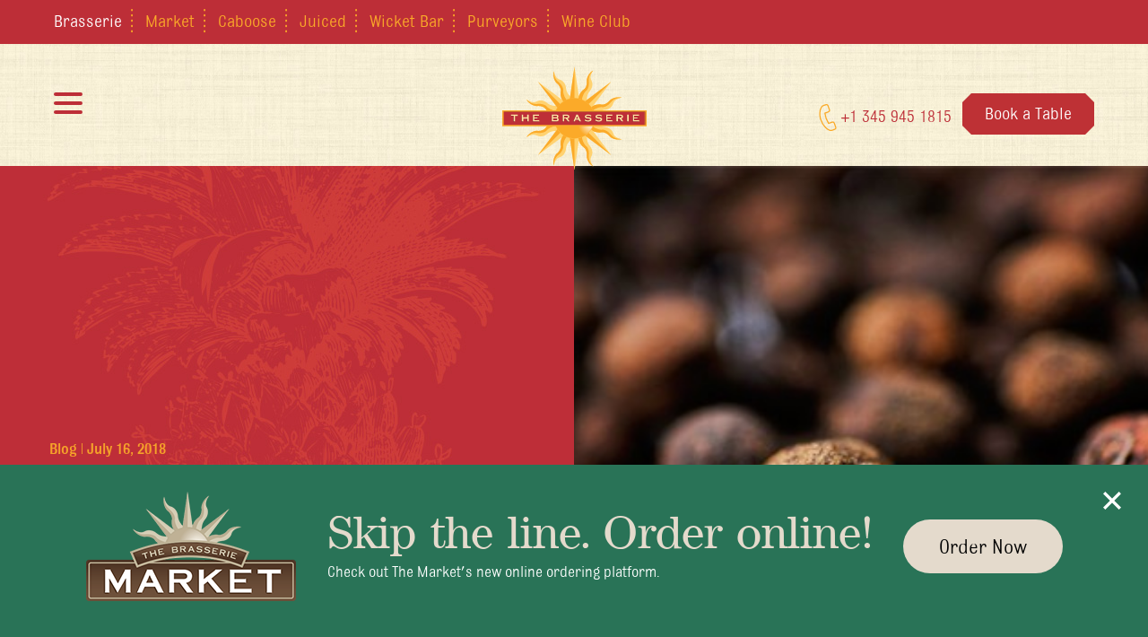

--- FILE ---
content_type: text/html; charset=UTF-8
request_url: https://brasseriecayman.com/superfood-series-pimento-berries/
body_size: 30601
content:
<!doctype html>
<html lang="en-US">
<head>
    <!-- Google Tag Manager -->

    <script>(function(w,d,s,l,i){w[l]=w[l]||[];w[l].push({'gtm.start':

                new Date().getTime(),event:'gtm.js'});var f=d.getElementsByTagName(s)[0],

            j=d.createElement(s),dl=l!='dataLayer'?'&l='+l:'';j.async=true;j.src=

            'https://www.googletagmanager.com/gtm.js?id='+i+dl;f.parentNode.insertBefore(j,f);

        })(window,document,'script','dataLayer','GTM-WSDVK5C4');</script>

    <!-- End Google Tag Manager -->
	<meta charset="UTF-8">
	<title>
		Pimento - The Brasserie, Grand Cayman		 :		The Brasserie, Grand Cayman	</title>
	<meta http-equiv="X-UA-Compatible" content="IE=edge,chrome=1">
	<meta name="viewport" content="width=device-width, initial-scale=1.0, maximum-scale=1.0, user-scalable=0">
	<link rel="apple-touch-icon" sizes="180x180" href="/apple-touch-icon.png">
<link rel="icon" type="image/png" sizes="32x32" href="/favicon-32x32.png">
<link rel="icon" type="image/png" sizes="16x16" href="/favicon-16x16.png">
<link rel="manifest" href="/site.webmanifest">
<link rel="mask-icon" href="/safari-pinned-tab.svg" color="#f7a42a">
<meta name="msapplication-TileColor" content="#bd2e37">
<meta name="theme-color" content="#bd2e37">
	<meta name='robots' content='index, follow, max-image-preview:large, max-snippet:-1, max-video-preview:-1' />

	<!-- This site is optimized with the Yoast SEO plugin v26.8 - https://yoast.com/product/yoast-seo-wordpress/ -->
	<meta name="description" content="Pioneers of the farm-to-table movement in Grand Cayman, setting the expectation for fresh local menus throughout the island." />
	<link rel="canonical" href="https://brasseriecayman.com/superfood-series-pimento-berries/" />
	<meta property="og:locale" content="en_US" />
	<meta property="og:type" content="article" />
	<meta property="og:title" content="Pimento - The Brasserie, Grand Cayman" />
	<meta property="og:description" content="Pioneers of the farm-to-table movement in Grand Cayman, setting the expectation for fresh local menus throughout the island." />
	<meta property="og:url" content="https://brasseriecayman.com/superfood-series-pimento-berries/" />
	<meta property="og:site_name" content="The Brasserie, Grand Cayman" />
	<meta property="article:published_time" content="2018-07-16T22:40:03+00:00" />
	<meta property="article:modified_time" content="2019-08-20T16:35:33+00:00" />
	<meta property="og:image" content="https://brasseriecayman.com/wp-content/uploads/2018/07/pimento.jpg" />
	<meta property="og:image:width" content="600" />
	<meta property="og:image:height" content="350" />
	<meta property="og:image:type" content="image/jpeg" />
	<meta name="author" content="Claire Thomas" />
	<meta name="twitter:card" content="summary_large_image" />
	<meta name="twitter:label1" content="Written by" />
	<meta name="twitter:data1" content="Claire Thomas" />
	<meta name="twitter:label2" content="Est. reading time" />
	<meta name="twitter:data2" content="3 minutes" />
	<script type="application/ld+json" class="yoast-schema-graph">{"@context":"https://schema.org","@graph":[{"@type":"Article","@id":"https://brasseriecayman.com/superfood-series-pimento-berries/#article","isPartOf":{"@id":"https://brasseriecayman.com/superfood-series-pimento-berries/"},"author":{"name":"Claire Thomas","@id":"https://brasseriecayman.com/#/schema/person/76e20636d98804ac67972781c4e28995"},"headline":"Pimento","datePublished":"2018-07-16T22:40:03+00:00","dateModified":"2019-08-20T16:35:33+00:00","mainEntityOfPage":{"@id":"https://brasseriecayman.com/superfood-series-pimento-berries/"},"wordCount":624,"image":{"@id":"https://brasseriecayman.com/superfood-series-pimento-berries/#primaryimage"},"thumbnailUrl":"https://brasseriecayman.com/wp-content/uploads/2018/07/pimento.jpg","keywords":["brasserie cayman","brasserie restaurant","cayman islands","community","cooking class","environment","farm to table","farmers market","feed your mind","food miles","from paddock to plate","grand cayman","harvest","harvest dinner","healthy eating","local","Local Produce","recipe","superfoodseries","sustainability","The Brasserie","Welcome"],"articleSection":["Blog","Superfood Series"],"inLanguage":"en-US"},{"@type":"WebPage","@id":"https://brasseriecayman.com/superfood-series-pimento-berries/","url":"https://brasseriecayman.com/superfood-series-pimento-berries/","name":"Pimento - The Brasserie, Grand Cayman","isPartOf":{"@id":"https://brasseriecayman.com/#website"},"primaryImageOfPage":{"@id":"https://brasseriecayman.com/superfood-series-pimento-berries/#primaryimage"},"image":{"@id":"https://brasseriecayman.com/superfood-series-pimento-berries/#primaryimage"},"thumbnailUrl":"https://brasseriecayman.com/wp-content/uploads/2018/07/pimento.jpg","datePublished":"2018-07-16T22:40:03+00:00","dateModified":"2019-08-20T16:35:33+00:00","author":{"@id":"https://brasseriecayman.com/#/schema/person/76e20636d98804ac67972781c4e28995"},"description":"Pioneers of the farm-to-table movement in Grand Cayman, setting the expectation for fresh local menus throughout the island.","breadcrumb":{"@id":"https://brasseriecayman.com/superfood-series-pimento-berries/#breadcrumb"},"inLanguage":"en-US","potentialAction":[{"@type":"ReadAction","target":["https://brasseriecayman.com/superfood-series-pimento-berries/"]}]},{"@type":"ImageObject","inLanguage":"en-US","@id":"https://brasseriecayman.com/superfood-series-pimento-berries/#primaryimage","url":"https://brasseriecayman.com/wp-content/uploads/2018/07/pimento.jpg","contentUrl":"https://brasseriecayman.com/wp-content/uploads/2018/07/pimento.jpg","width":600,"height":350},{"@type":"BreadcrumbList","@id":"https://brasseriecayman.com/superfood-series-pimento-berries/#breadcrumb","itemListElement":[{"@type":"ListItem","position":1,"name":"Home","item":"https://brasseriecayman.com/"},{"@type":"ListItem","position":2,"name":"Pimento"}]},{"@type":"WebSite","@id":"https://brasseriecayman.com/#website","url":"https://brasseriecayman.com/","name":"The Brasserie, Grand Cayman","description":"The Brasserie, Grand Cayman","potentialAction":[{"@type":"SearchAction","target":{"@type":"EntryPoint","urlTemplate":"https://brasseriecayman.com/?s={search_term_string}"},"query-input":{"@type":"PropertyValueSpecification","valueRequired":true,"valueName":"search_term_string"}}],"inLanguage":"en-US"},{"@type":"Person","@id":"https://brasseriecayman.com/#/schema/person/76e20636d98804ac67972781c4e28995","name":"Claire Thomas","image":{"@type":"ImageObject","inLanguage":"en-US","@id":"https://brasseriecayman.com/#/schema/person/image/","url":"https://secure.gravatar.com/avatar/5b0ec0c7de84a37c5064fec5338d0082992bd62d31409b1e7bd1b78ff0f6cade?s=96&d=mm&r=g","contentUrl":"https://secure.gravatar.com/avatar/5b0ec0c7de84a37c5064fec5338d0082992bd62d31409b1e7bd1b78ff0f6cade?s=96&d=mm&r=g","caption":"Claire Thomas"},"url":"https://brasseriecayman.com/author/claire-thomas/"}]}</script>
	<!-- / Yoast SEO plugin. -->


<link rel="alternate" title="oEmbed (JSON)" type="application/json+oembed" href="https://brasseriecayman.com/wp-json/oembed/1.0/embed?url=https%3A%2F%2Fbrasseriecayman.com%2Fsuperfood-series-pimento-berries%2F" />
<link rel="alternate" title="oEmbed (XML)" type="text/xml+oembed" href="https://brasseriecayman.com/wp-json/oembed/1.0/embed?url=https%3A%2F%2Fbrasseriecayman.com%2Fsuperfood-series-pimento-berries%2F&#038;format=xml" />
<style id='wp-img-auto-sizes-contain-inline-css' type='text/css'>
img:is([sizes=auto i],[sizes^="auto," i]){contain-intrinsic-size:3000px 1500px}
/*# sourceURL=wp-img-auto-sizes-contain-inline-css */
</style>
<style id='wp-emoji-styles-inline-css' type='text/css'>

	img.wp-smiley, img.emoji {
		display: inline !important;
		border: none !important;
		box-shadow: none !important;
		height: 1em !important;
		width: 1em !important;
		margin: 0 0.07em !important;
		vertical-align: -0.1em !important;
		background: none !important;
		padding: 0 !important;
	}
/*# sourceURL=wp-emoji-styles-inline-css */
</style>
<style id='wp-block-library-inline-css' type='text/css'>
:root{--wp-block-synced-color:#7a00df;--wp-block-synced-color--rgb:122,0,223;--wp-bound-block-color:var(--wp-block-synced-color);--wp-editor-canvas-background:#ddd;--wp-admin-theme-color:#007cba;--wp-admin-theme-color--rgb:0,124,186;--wp-admin-theme-color-darker-10:#006ba1;--wp-admin-theme-color-darker-10--rgb:0,107,160.5;--wp-admin-theme-color-darker-20:#005a87;--wp-admin-theme-color-darker-20--rgb:0,90,135;--wp-admin-border-width-focus:2px}@media (min-resolution:192dpi){:root{--wp-admin-border-width-focus:1.5px}}.wp-element-button{cursor:pointer}:root .has-very-light-gray-background-color{background-color:#eee}:root .has-very-dark-gray-background-color{background-color:#313131}:root .has-very-light-gray-color{color:#eee}:root .has-very-dark-gray-color{color:#313131}:root .has-vivid-green-cyan-to-vivid-cyan-blue-gradient-background{background:linear-gradient(135deg,#00d084,#0693e3)}:root .has-purple-crush-gradient-background{background:linear-gradient(135deg,#34e2e4,#4721fb 50%,#ab1dfe)}:root .has-hazy-dawn-gradient-background{background:linear-gradient(135deg,#faaca8,#dad0ec)}:root .has-subdued-olive-gradient-background{background:linear-gradient(135deg,#fafae1,#67a671)}:root .has-atomic-cream-gradient-background{background:linear-gradient(135deg,#fdd79a,#004a59)}:root .has-nightshade-gradient-background{background:linear-gradient(135deg,#330968,#31cdcf)}:root .has-midnight-gradient-background{background:linear-gradient(135deg,#020381,#2874fc)}:root{--wp--preset--font-size--normal:16px;--wp--preset--font-size--huge:42px}.has-regular-font-size{font-size:1em}.has-larger-font-size{font-size:2.625em}.has-normal-font-size{font-size:var(--wp--preset--font-size--normal)}.has-huge-font-size{font-size:var(--wp--preset--font-size--huge)}.has-text-align-center{text-align:center}.has-text-align-left{text-align:left}.has-text-align-right{text-align:right}.has-fit-text{white-space:nowrap!important}#end-resizable-editor-section{display:none}.aligncenter{clear:both}.items-justified-left{justify-content:flex-start}.items-justified-center{justify-content:center}.items-justified-right{justify-content:flex-end}.items-justified-space-between{justify-content:space-between}.screen-reader-text{border:0;clip-path:inset(50%);height:1px;margin:-1px;overflow:hidden;padding:0;position:absolute;width:1px;word-wrap:normal!important}.screen-reader-text:focus{background-color:#ddd;clip-path:none;color:#444;display:block;font-size:1em;height:auto;left:5px;line-height:normal;padding:15px 23px 14px;text-decoration:none;top:5px;width:auto;z-index:100000}html :where(.has-border-color){border-style:solid}html :where([style*=border-top-color]){border-top-style:solid}html :where([style*=border-right-color]){border-right-style:solid}html :where([style*=border-bottom-color]){border-bottom-style:solid}html :where([style*=border-left-color]){border-left-style:solid}html :where([style*=border-width]){border-style:solid}html :where([style*=border-top-width]){border-top-style:solid}html :where([style*=border-right-width]){border-right-style:solid}html :where([style*=border-bottom-width]){border-bottom-style:solid}html :where([style*=border-left-width]){border-left-style:solid}html :where(img[class*=wp-image-]){height:auto;max-width:100%}:where(figure){margin:0 0 1em}html :where(.is-position-sticky){--wp-admin--admin-bar--position-offset:var(--wp-admin--admin-bar--height,0px)}@media screen and (max-width:600px){html :where(.is-position-sticky){--wp-admin--admin-bar--position-offset:0px}}

/*# sourceURL=wp-block-library-inline-css */
</style><style id='global-styles-inline-css' type='text/css'>
:root{--wp--preset--aspect-ratio--square: 1;--wp--preset--aspect-ratio--4-3: 4/3;--wp--preset--aspect-ratio--3-4: 3/4;--wp--preset--aspect-ratio--3-2: 3/2;--wp--preset--aspect-ratio--2-3: 2/3;--wp--preset--aspect-ratio--16-9: 16/9;--wp--preset--aspect-ratio--9-16: 9/16;--wp--preset--color--black: #000000;--wp--preset--color--cyan-bluish-gray: #abb8c3;--wp--preset--color--white: #ffffff;--wp--preset--color--pale-pink: #f78da7;--wp--preset--color--vivid-red: #cf2e2e;--wp--preset--color--luminous-vivid-orange: #ff6900;--wp--preset--color--luminous-vivid-amber: #fcb900;--wp--preset--color--light-green-cyan: #7bdcb5;--wp--preset--color--vivid-green-cyan: #00d084;--wp--preset--color--pale-cyan-blue: #8ed1fc;--wp--preset--color--vivid-cyan-blue: #0693e3;--wp--preset--color--vivid-purple: #9b51e0;--wp--preset--gradient--vivid-cyan-blue-to-vivid-purple: linear-gradient(135deg,rgb(6,147,227) 0%,rgb(155,81,224) 100%);--wp--preset--gradient--light-green-cyan-to-vivid-green-cyan: linear-gradient(135deg,rgb(122,220,180) 0%,rgb(0,208,130) 100%);--wp--preset--gradient--luminous-vivid-amber-to-luminous-vivid-orange: linear-gradient(135deg,rgb(252,185,0) 0%,rgb(255,105,0) 100%);--wp--preset--gradient--luminous-vivid-orange-to-vivid-red: linear-gradient(135deg,rgb(255,105,0) 0%,rgb(207,46,46) 100%);--wp--preset--gradient--very-light-gray-to-cyan-bluish-gray: linear-gradient(135deg,rgb(238,238,238) 0%,rgb(169,184,195) 100%);--wp--preset--gradient--cool-to-warm-spectrum: linear-gradient(135deg,rgb(74,234,220) 0%,rgb(151,120,209) 20%,rgb(207,42,186) 40%,rgb(238,44,130) 60%,rgb(251,105,98) 80%,rgb(254,248,76) 100%);--wp--preset--gradient--blush-light-purple: linear-gradient(135deg,rgb(255,206,236) 0%,rgb(152,150,240) 100%);--wp--preset--gradient--blush-bordeaux: linear-gradient(135deg,rgb(254,205,165) 0%,rgb(254,45,45) 50%,rgb(107,0,62) 100%);--wp--preset--gradient--luminous-dusk: linear-gradient(135deg,rgb(255,203,112) 0%,rgb(199,81,192) 50%,rgb(65,88,208) 100%);--wp--preset--gradient--pale-ocean: linear-gradient(135deg,rgb(255,245,203) 0%,rgb(182,227,212) 50%,rgb(51,167,181) 100%);--wp--preset--gradient--electric-grass: linear-gradient(135deg,rgb(202,248,128) 0%,rgb(113,206,126) 100%);--wp--preset--gradient--midnight: linear-gradient(135deg,rgb(2,3,129) 0%,rgb(40,116,252) 100%);--wp--preset--font-size--small: 13px;--wp--preset--font-size--medium: 20px;--wp--preset--font-size--large: 36px;--wp--preset--font-size--x-large: 42px;--wp--preset--spacing--20: 0.44rem;--wp--preset--spacing--30: 0.67rem;--wp--preset--spacing--40: 1rem;--wp--preset--spacing--50: 1.5rem;--wp--preset--spacing--60: 2.25rem;--wp--preset--spacing--70: 3.38rem;--wp--preset--spacing--80: 5.06rem;--wp--preset--shadow--natural: 6px 6px 9px rgba(0, 0, 0, 0.2);--wp--preset--shadow--deep: 12px 12px 50px rgba(0, 0, 0, 0.4);--wp--preset--shadow--sharp: 6px 6px 0px rgba(0, 0, 0, 0.2);--wp--preset--shadow--outlined: 6px 6px 0px -3px rgb(255, 255, 255), 6px 6px rgb(0, 0, 0);--wp--preset--shadow--crisp: 6px 6px 0px rgb(0, 0, 0);}:where(.is-layout-flex){gap: 0.5em;}:where(.is-layout-grid){gap: 0.5em;}body .is-layout-flex{display: flex;}.is-layout-flex{flex-wrap: wrap;align-items: center;}.is-layout-flex > :is(*, div){margin: 0;}body .is-layout-grid{display: grid;}.is-layout-grid > :is(*, div){margin: 0;}:where(.wp-block-columns.is-layout-flex){gap: 2em;}:where(.wp-block-columns.is-layout-grid){gap: 2em;}:where(.wp-block-post-template.is-layout-flex){gap: 1.25em;}:where(.wp-block-post-template.is-layout-grid){gap: 1.25em;}.has-black-color{color: var(--wp--preset--color--black) !important;}.has-cyan-bluish-gray-color{color: var(--wp--preset--color--cyan-bluish-gray) !important;}.has-white-color{color: var(--wp--preset--color--white) !important;}.has-pale-pink-color{color: var(--wp--preset--color--pale-pink) !important;}.has-vivid-red-color{color: var(--wp--preset--color--vivid-red) !important;}.has-luminous-vivid-orange-color{color: var(--wp--preset--color--luminous-vivid-orange) !important;}.has-luminous-vivid-amber-color{color: var(--wp--preset--color--luminous-vivid-amber) !important;}.has-light-green-cyan-color{color: var(--wp--preset--color--light-green-cyan) !important;}.has-vivid-green-cyan-color{color: var(--wp--preset--color--vivid-green-cyan) !important;}.has-pale-cyan-blue-color{color: var(--wp--preset--color--pale-cyan-blue) !important;}.has-vivid-cyan-blue-color{color: var(--wp--preset--color--vivid-cyan-blue) !important;}.has-vivid-purple-color{color: var(--wp--preset--color--vivid-purple) !important;}.has-black-background-color{background-color: var(--wp--preset--color--black) !important;}.has-cyan-bluish-gray-background-color{background-color: var(--wp--preset--color--cyan-bluish-gray) !important;}.has-white-background-color{background-color: var(--wp--preset--color--white) !important;}.has-pale-pink-background-color{background-color: var(--wp--preset--color--pale-pink) !important;}.has-vivid-red-background-color{background-color: var(--wp--preset--color--vivid-red) !important;}.has-luminous-vivid-orange-background-color{background-color: var(--wp--preset--color--luminous-vivid-orange) !important;}.has-luminous-vivid-amber-background-color{background-color: var(--wp--preset--color--luminous-vivid-amber) !important;}.has-light-green-cyan-background-color{background-color: var(--wp--preset--color--light-green-cyan) !important;}.has-vivid-green-cyan-background-color{background-color: var(--wp--preset--color--vivid-green-cyan) !important;}.has-pale-cyan-blue-background-color{background-color: var(--wp--preset--color--pale-cyan-blue) !important;}.has-vivid-cyan-blue-background-color{background-color: var(--wp--preset--color--vivid-cyan-blue) !important;}.has-vivid-purple-background-color{background-color: var(--wp--preset--color--vivid-purple) !important;}.has-black-border-color{border-color: var(--wp--preset--color--black) !important;}.has-cyan-bluish-gray-border-color{border-color: var(--wp--preset--color--cyan-bluish-gray) !important;}.has-white-border-color{border-color: var(--wp--preset--color--white) !important;}.has-pale-pink-border-color{border-color: var(--wp--preset--color--pale-pink) !important;}.has-vivid-red-border-color{border-color: var(--wp--preset--color--vivid-red) !important;}.has-luminous-vivid-orange-border-color{border-color: var(--wp--preset--color--luminous-vivid-orange) !important;}.has-luminous-vivid-amber-border-color{border-color: var(--wp--preset--color--luminous-vivid-amber) !important;}.has-light-green-cyan-border-color{border-color: var(--wp--preset--color--light-green-cyan) !important;}.has-vivid-green-cyan-border-color{border-color: var(--wp--preset--color--vivid-green-cyan) !important;}.has-pale-cyan-blue-border-color{border-color: var(--wp--preset--color--pale-cyan-blue) !important;}.has-vivid-cyan-blue-border-color{border-color: var(--wp--preset--color--vivid-cyan-blue) !important;}.has-vivid-purple-border-color{border-color: var(--wp--preset--color--vivid-purple) !important;}.has-vivid-cyan-blue-to-vivid-purple-gradient-background{background: var(--wp--preset--gradient--vivid-cyan-blue-to-vivid-purple) !important;}.has-light-green-cyan-to-vivid-green-cyan-gradient-background{background: var(--wp--preset--gradient--light-green-cyan-to-vivid-green-cyan) !important;}.has-luminous-vivid-amber-to-luminous-vivid-orange-gradient-background{background: var(--wp--preset--gradient--luminous-vivid-amber-to-luminous-vivid-orange) !important;}.has-luminous-vivid-orange-to-vivid-red-gradient-background{background: var(--wp--preset--gradient--luminous-vivid-orange-to-vivid-red) !important;}.has-very-light-gray-to-cyan-bluish-gray-gradient-background{background: var(--wp--preset--gradient--very-light-gray-to-cyan-bluish-gray) !important;}.has-cool-to-warm-spectrum-gradient-background{background: var(--wp--preset--gradient--cool-to-warm-spectrum) !important;}.has-blush-light-purple-gradient-background{background: var(--wp--preset--gradient--blush-light-purple) !important;}.has-blush-bordeaux-gradient-background{background: var(--wp--preset--gradient--blush-bordeaux) !important;}.has-luminous-dusk-gradient-background{background: var(--wp--preset--gradient--luminous-dusk) !important;}.has-pale-ocean-gradient-background{background: var(--wp--preset--gradient--pale-ocean) !important;}.has-electric-grass-gradient-background{background: var(--wp--preset--gradient--electric-grass) !important;}.has-midnight-gradient-background{background: var(--wp--preset--gradient--midnight) !important;}.has-small-font-size{font-size: var(--wp--preset--font-size--small) !important;}.has-medium-font-size{font-size: var(--wp--preset--font-size--medium) !important;}.has-large-font-size{font-size: var(--wp--preset--font-size--large) !important;}.has-x-large-font-size{font-size: var(--wp--preset--font-size--x-large) !important;}
/*# sourceURL=global-styles-inline-css */
</style>

<style id='classic-theme-styles-inline-css' type='text/css'>
/*! This file is auto-generated */
.wp-block-button__link{color:#fff;background-color:#32373c;border-radius:9999px;box-shadow:none;text-decoration:none;padding:calc(.667em + 2px) calc(1.333em + 2px);font-size:1.125em}.wp-block-file__button{background:#32373c;color:#fff;text-decoration:none}
/*# sourceURL=/wp-includes/css/classic-themes.min.css */
</style>
<link rel='stylesheet' id='braz-css-css' href='https://brasseriecayman.com/wp-content/themes/brasserie-bbandp/css/braz.css?ver=14' type='text/css' media='all' />
<script type="text/javascript" src="https://brasseriecayman.com/wp-content/themes/brasserie-bbandp/js/modal.js?v=1.6&amp;ver=6.9" id="braz_modal-js"></script>
<script type="text/javascript" src="https://brasseriecayman.com/wp-includes/js/jquery/jquery.min.js?ver=3.7.1" id="jquery-core-js"></script>
<script type="text/javascript" src="https://brasseriecayman.com/wp-includes/js/jquery/jquery-migrate.min.js?ver=3.4.1" id="jquery-migrate-js"></script>
<link rel="https://api.w.org/" href="https://brasseriecayman.com/wp-json/" /><link rel="alternate" title="JSON" type="application/json" href="https://brasseriecayman.com/wp-json/wp/v2/posts/2100" /><link rel="EditURI" type="application/rsd+xml" title="RSD" href="https://brasseriecayman.com/xmlrpc.php?rsd" />
<meta name="generator" content="WordPress 6.9" />
<link rel='shortlink' href='https://brasseriecayman.com/?p=2100' />


</head>

<body class="wp-singular post-template-default single single-post postid-2100 single-format-standard wp-theme-brasserie-bbandp">
<!-- Google Tag Manager (noscript) -->

<noscript><iframe src="https://www.googletagmanager.com/ns.html?id=GTM-WSDVK5C4" height="0" width="0" style="display:none;visibility:hidden"></iframe></noscript>

<!-- End Google Tag Manager (noscript) -->
	<div id="header-container">

		<div class="parent-nav">
			<div class="container">
				<ul>
					<li><a href="/" class="active">Brasserie</a>
					</li>
					<li><a href="https://cricketsquare.com/eat-drink/#market">Market</a>
					</li>
					<li><a href="https://thecaboose.ky/">Caboose</a>
					</li>
					<li><a href="https://cricketsquare.com/eat-drink/#juiced">Juiced</a>
					</li>
					<li><a href="https://cricketsquare.com/eat-drink/#wicket">Wicket Bar</a>
					</li>
											<li><a href="https://brasseriecayman.com/wp-content/uploads/2023/10/PURVEYORS-WINE-LIST-1.pdf">Purveyors</a></li>
					                    <li><a target="_blank" href="https://brasseriecayman.com/wine-club">Wine Club</a></li>

				</ul>
			</div>
		</div>
		<!-- header -->
		<header class="header clear" role="banner">
			<div class="container">

				<div class="header-contact desktop">
					<a style="padding: 0; margin: 0; background: transparent;" href="tel:+13459451815" class="tel"><svg version="1.1"  xmlns="http://www.w3.org/2000/svg" xmlns:xlink="http://www.w3.org/1999/xlink" x="0px" y="0px"
	 viewBox="0 0 74.35 116.45" style="enable-background:new 0 0 74.35 116.45;" width="20" height="30" xml:space="preserve">

<path style="fill:none;stroke-width:5;stroke-miterlimit:10;" d="M28.52,2.85c0,0,6.96-2.19,9.47,4.42l5.92,16.61c0,0,2.67,7.34-4.74,10.14l-14.69,5.33
	c0,0,3.47,25.02,16.07,44.26l13.83-4.91c0,0,8-3.02,10.79,3.72l6,17.14c0,0,3.05,6.87-3.69,9.32l-8.53,3.43c0,0-8.38,3.83-16.7-0.22
	c0,0-25.12-10.42-36.38-46.99c0,0-9.96-33,4.41-52.82c0,0,2.96-4.22,8.26-6.03L28.52,2.85z"/>
</svg> +1 345 945 1815</a> &nbsp;
					<a class="btn red" href="https://www.opentable.com/the-brasserie-reservations-grand-cayman" id="book-btn">Book a Table</a>
				</div>

				<button id="btn-nav" class="burger" href="#"><span class="lines"></span></button>

				<!-- logo -->
				<a class="logo" href="https://brasseriecayman.com"><svg xmlns="http://www.w3.org/2000/svg" xmlns:xlink="http://www.w3.org/1999/xlink" width="289" height="208" viewBox="0 0 289.25 207.7"><defs><style>.cls-1{fill:#ffd270;}.cls-2{fill:#fbaa29;}.cls-3{stroke:#fbaa29;stroke-width:0.81px;fill:url(#radial-gradient);}.cls-4{fill:#8a2534;}.cls-5{fill:#be2f37;}.cls-6{fill:#ffe6a1;}</style><radialGradient id="radial-gradient" cx="-4785.06" cy="-5135.07" r="59.2" gradientTransform="translate(2283.62 2374.38) scale(0.44)" gradientUnits="userSpaceOnUse"><stop offset="0" stop-color="#fffcf6"/><stop offset="1" stop-color="#fbaa29"/></radialGradient></defs><title>Vector Smart Object</title><path class="cls-1" d="M248.36,104.05l-1.39-.2,1.39-.21-59.88-8.7v0c6.88-6.36,11.75-7.88,18-8.48s13.84-5.24,15.81-12.56S233,63.44,239.5,62.24c-10.77-3-21.7,2-24.91,6.33S204.05,77,199.14,76s-12.56-.12-17.33,2.87L218,30.35,169.51,66.54h0c.36-9.35,2.73-13.87,6.74-18.73s6.09-13.49,2.3-20.06.18-14.94,3.93-20.39c-9.76,5.46-13.94,16.75-13.14,22.08s-1.53,13.38-5.69,16.17-8.95,8.8-10.22,14.28L144.72,0,136,59.88h0c-6.35-6.88-7.88-11.75-8.47-18S122.28,28,115,26.06s-10.44-10.69-11.64-17.2c-3,10.78,2,21.7,6.32,24.91s8.38,10.54,7.41,15.45-.11,12.56,2.87,17.33L71.43,30.35l36.19,48.5v0c-9.35-.36-13.88-2.73-18.73-6.75S75.39,66,68.82,69.83s-14.94-.18-20.4-3.93C53.89,75.66,65.18,79.83,70.51,79s13.38,1.53,16.16,5.68S95.48,93.68,101,95l-59.89,8.69,1.46.21-1.46.2,59.89,8.7C95.48,114,89.46,118.82,86.67,123s-10.83,6.47-16.16,5.68S53.89,132,48.42,141.8c5.46-3.76,13.82-7.72,20.4-3.93s15.21,1.71,20.06-2.3,9.38-6.38,18.73-6.75v0l-36.19,48.5,48.49-36.19c-3,4.77-3.84,12.42-2.87,17.33s-3.08,12.24-7.41,15.44-9.36,14.15-6.32,24.92c1.2-6.52,4.31-15.23,11.64-17.2s12-9.56,12.56-15.82,2.12-11.14,8.47-18h0l8.7,59.88,8.69-59.88c1.27,5.48,6.07,11.5,10.22,14.28s6.49,10.83,5.69,16.16,3.38,16.62,13.14,22.09c-3.75-5.45-7.72-13.82-3.93-20.39s1.71-15.22-2.3-20.07-6.38-9.37-6.74-18.73h0L218,177.34l-36.19-48.49c4.77,3,12.42,3.84,17.33,2.87s12.24,3.08,15.45,7.41,14.14,9.37,24.91,6.33c-6.51-1.2-15.23-4.32-17.2-11.64s-9.56-12-15.81-12.56-11.14-2.12-18-8.48v0Z"/><path class="cls-2" d="M101,112.75C95.48,114,89.46,118.82,86.67,123s-10.83,6.47-16.16,5.68S53.89,132,48.42,141.8c5-4.17,10.63-10.05,21.81-9s17.52-2.7,19.52-5.64,11.76-8,17.63-8c-.82-2.23-1.76-5.88-2.11-6.94A20.19,20.19,0,0,0,101,112.75Z"/><path class="cls-2" d="M119.89,141.12c-3,4.77-3.83,12.42-2.86,17.33s-3.07,12.24-7.4,15.45-9.35,14.15-6.3,24.92c.56-6.48.39-14.63,9-21.79s10.46-14.31,9.8-17.8,2.64-14,6.8-18.13c-2.16-1-5.41-2.91-6.41-3.41A20.42,20.42,0,0,0,119.89,141.12Z"/><path class="cls-2" d="M71.43,177.35l44.81-44.89a52.46,52.46,0,0,1-5.72-7.23Z"/><path class="cls-2" d="M153.34,147.76c1.26,5.49,6.08,11.5,10.24,14.27s6.5,10.82,5.71,16.16,3.4,16.61,13.17,22.06c-4.18-5-10.06-10.61-9-21.79S170.71,161,167.76,159s-8-11.75-8-17.63c-2.23.82-5.88,1.77-6.93,2.12A20.1,20.1,0,0,0,153.34,147.76Z"/><path class="cls-2" d="M144.73,207.66l-.09-63.43a51.61,51.61,0,0,1-9.17-1.06Z"/><path class="cls-2" d="M181.68,128.79c4.77,3,12.43,3.81,17.33,2.83s12.25,3,15.47,7.38,14.16,9.33,24.92,6.27c-6.48-.56-14.63-.37-21.8-9s-14.32-10.44-17.81-9.77-14-2.63-18.15-6.78c-1,2.16-2.9,5.41-3.39,6.41A20,20,0,0,0,181.68,128.79Z"/><path class="cls-2" d="M218,177.2,173,132.45a52,52,0,0,1-7.23,5.74Z"/><path class="cls-2" d="M101,95c-5.48-1.26-11.5-6.07-14.29-10.23S75.84,78.24,70.51,79,53.89,75.66,48.42,65.9c5,4.17,10.63,10,21.81,9s17.52,2.71,19.52,5.65,11.76,8,17.63,8c-.82,2.23-1.76,5.88-2.11,6.94A20.87,20.87,0,0,1,101,95Z"/><path class="cls-2" d="M119.89,66.58c-3-4.77-3.83-12.42-2.86-17.33S114,37,109.63,33.8s-9.35-14.15-6.3-24.92c.56,6.48.39,14.63,9,21.78s10.46,14.31,9.8,17.8,2.64,14,6.8,18.14c-2.16,1-5.41,2.91-6.41,3.4A20.44,20.44,0,0,1,119.89,66.58Z"/><path class="cls-2" d="M71.43,30.35l44.81,44.88a52,52,0,0,0-5.72,7.24Z"/><path class="cls-2" d="M153.34,59.93c1.26-5.48,6.08-11.49,10.24-14.27s6.5-10.82,5.71-16.15,3.4-16.61,13.17-22.06c-4.18,5-10.06,10.61-9,21.78s-2.72,17.52-5.67,19.52-8,11.74-8,17.62c-2.23-.82-5.88-1.77-6.93-2.12A20.3,20.3,0,0,1,153.34,59.93Z"/><path class="cls-2" d="M144.73,0l-.09,63.43a52.56,52.56,0,0,0-9.17,1.06Z"/><path class="cls-2" d="M181.68,78.91c4.77-3,12.43-3.82,17.33-2.84s12.25-3,15.47-7.37,14.16-9.33,24.92-6.27c-6.48.56-14.63.37-21.8,9s-14.32,10.44-17.81,9.77-14,2.63-18.15,6.78c-1-2.17-2.9-5.41-3.39-6.41A19,19,0,0,1,181.68,78.91Z"/><path class="cls-2" d="M218,30.5,173,75.25a52,52,0,0,0-7.23-5.74Z"/><path class="cls-3" d="M144.63,143.74a40.21,40.21,0,1,0-40.21-40.21A40.2,40.2,0,0,0,144.63,143.74Z"/><polygon class="cls-2" points="286.37 87.46 0 87.46 0 119.61 289.25 119.61 289.25 87.46 286.37 87.46"/><path class="cls-4" d="M285.13,90.34H2.89v.94H285.13c0,7.39,0,17-.1,25.45h1.34V90.34Z"/><path class="cls-5" d="M285.13,91.28H2.89v25.45H285C285.09,108.29,285.16,98.67,285.13,91.28Z"/><path class="cls-4" d="M25,110.53l.29.16h-3.4l.27-.16V99.47h-5l-.27.3V96.89l.27.26H29.92l.27-.26v2.88l-.27-.3H25Z"/><path class="cls-4" d="M49.23,102.49V97.35l-.22-.2h3.3l-.22.2v13.18l.26.16H48.92l.35-.24v-5.51H41.15v5.59l.26.16H37.9l.26-.16V97.35l-.22-.2h3.37l-.28.2v5.14Z"/><path class="cls-4" d="M63.23,99.12v3.59h6.48l.22-.4v2.84l-.2-.41h-6.5v3.74h9.83l.16-.29V111l-.16-.26-12.67,0,.27-.16V97.35l-.23-.2H72.85l.16-.26v2.54l-.16-.31Z"/><path class="cls-4" d="M101.12,99.32h6.24a1.56,1.56,0,1,1,.2,3.11h-6.44Zm7.5,11.37a3.78,3.78,0,0,0,3.65-3.75,3.2,3.2,0,0,0-2.23-3.29c-.09,0-.09-.23,0-.26a3,3,0,0,0,1.68-3,3.35,3.35,0,0,0-3.51-3.29h-10l.24.2v13.18l-.29.16Zm-7.41-6h6c1.72,0,2.19.94,2.17,2s-.85,1.7-2.09,1.7h-6.09Z"/><path class="cls-4" d="M123.13,99.32h5.54c1.28,0,2.13.53,2.13,1.71,0,1.36-1,1.68-2.07,1.68h-5.6ZM133.6,101c0-2.64-2.39-3.82-4.48-3.82h-8.93l.22.2v13.18l-.24.14h3.22l-.24-.14v-5.66h3.37l4.12,5.64-.28.16h4l-.36-.2-3.84-5.55A3.81,3.81,0,0,0,133.6,101Z"/><path class="cls-4" d="M149,100.44l2.21,4.48H147Zm-7.15,10.09-.26.16h3.27l-.24-.16,1.54-3.29h6l1.69,3.29-.26.16h3.69l-.26-.16-6.38-13.18.21-.2h-3.54l.21.2Z"/><path class="cls-4" d="M177.87,106.69c-.26,2.42-1.83,4.27-6.72,4.3-4,0-6.67-2.19-7-2l-.29.16,1.63-2.64,0,.34a8.35,8.35,0,0,0,5.76,1.76c3.48-.07,3.66-1.47,3.7-1.94.3-3.06-10.8.29-10.4-5.6.17-2.44,2.32-4.12,6.75-4.16,4,0,5.78,2,6.41,1.76l.3-.14-1.66,2.7,0-.34c0-.39-2.42-1.85-5.16-1.77-3.45.08-3.75,1.16-3.81,1.75C167.11,103.58,178.58,100.48,177.87,106.69Z"/><path class="cls-4" d="M199.18,106.69c-.26,2.42-1.82,4.27-6.72,4.3-4,0-6.67-2.19-7-2l-.28.16,1.62-2.64,0,.34a8.36,8.36,0,0,0,5.77,1.76c3.47-.07,3.65-1.47,3.69-1.94.31-3.06-10.8.29-10.39-5.6.16-2.44,2.31-4.12,6.74-4.16,4,0,5.78,2,6.41,1.76l.3-.14-1.66,2.7,0-.34c0-.39-2.41-1.85-5.16-1.77-3.45.08-3.75,1.16-3.81,1.75C188.43,103.58,199.9,100.48,199.18,106.69Z"/><path class="cls-4" d="M209.94,99.12v3.59h6.48l.22-.4v2.84l-.2-.41h-6.5v3.74h9.83l.16-.29V111l-.16-.26-12.67,0,.26-.16V97.35l-.22-.2h12.42l.16-.26v2.54l-.16-.31Z"/><path class="cls-4" d="M230.72,99.32h5.55c1.27,0,2.13.53,2.13,1.71,0,1.36-1,1.68-2.07,1.68h-5.61ZM241.2,101c0-2.64-2.4-3.82-4.48-3.82h-8.94l.22.2v13.18l-.24.14H231l-.25-.14v-5.66h3.38l4.12,5.64-.29.16H242l-.37-.2-3.83-5.55A3.81,3.81,0,0,0,241.2,101Z"/><path class="cls-4" d="M249.18,110.69l.26-.16V97.35l-.22-.2h3.29l-.23.2v13.18l.29.16Z"/><path class="cls-4" d="M263.47,99.12v3.59h6.47l.23-.4v2.84l-.21-.41h-6.49v3.74h9.82l.16-.29V111l-.16-.26-12.67,0,.27-.16V97.35l-.23-.2h12.43l.16-.26v2.54l-.16-.31Z"/><path class="cls-6" d="M25.76,109.72l.29.15H22.66l.26-.15V98.65h-5l-.27.3V96.07l.27.27H30.74l.26-.27V99l-.26-.3h-5Z"/><path class="cls-6" d="M50,101.68V96.54l-.23-.2h3.32l-.23.2v13.18l.26.15H49.73l.35-.24v-5.5H42v5.59l.27.15H38.71l.27-.15V96.54l-.22-.2h3.36l-.28.2v5.14Z"/><path class="cls-6" d="M64.05,98.31v3.59h6.47l.22-.41v2.85l-.2-.41H64.05v3.73h9.82l.16-.28v2.78l-.16-.27-12.67,0,.27-.15V96.54l-.23-.2H73.67l.16-.27v2.54l-.16-.3Z"/><path class="cls-6" d="M101.94,98.51h6.23a1.55,1.55,0,1,1,.2,3.1h-6.43Zm7.49,11.36a3.77,3.77,0,0,0,3.65-3.75,3.2,3.2,0,0,0-2.23-3.29c-.08,0-.08-.22,0-.26a3,3,0,0,0,1.69-2.95A3.36,3.36,0,0,0,109,96.34h-10l.24.2v13.18l-.28.15ZM102,103.93h6c1.72,0,2.19.93,2.17,1.95s-.85,1.7-2.09,1.7H102Z"/><path class="cls-6" d="M123.94,98.51h5.54c1.28,0,2.13.53,2.13,1.7,0,1.36-1,1.69-2.06,1.69h-5.61Zm10.47,1.66c0-2.63-2.39-3.81-4.48-3.81H121l.22.2v13.18l-.24.13h3.23l-.25-.13v-5.67h3.37l4.12,5.65-.28.15h4.06l-.37-.2L131,104.13A3.81,3.81,0,0,0,134.41,100.17Z"/><path class="cls-6" d="M149.8,99.62l2.21,4.49h-4.16Zm-7.14,10.1-.27.15h3.27l-.24-.15,1.54-3.3h6l1.68,3.3-.26.15h3.69l-.26-.15-6.38-13.18.21-.2h-3.53l.2.2Z"/><path class="cls-6" d="M178.68,105.88c-.26,2.42-1.82,4.26-6.72,4.3-4,0-6.67-2.19-7-2l-.28.16,1.62-2.64,0,.35a8.45,8.45,0,0,0,5.77,1.77c3.47-.09,3.65-1.49,3.69-2,.31-3.07-10.8.28-10.39-5.61.16-2.43,2.31-4.12,6.74-4.15,4,0,5.78,2,6.41,1.76l.3-.14-1.66,2.7,0-.35c0-.38-2.41-1.85-5.16-1.76-3.44.08-3.75,1.15-3.81,1.74C167.93,102.77,179.39,99.67,178.68,105.88Z"/><path class="cls-6" d="M200,105.88c-.27,2.42-1.83,4.26-6.72,4.3-4,0-6.68-2.19-7-2l-.29.16,1.62-2.64,0,.35a8.44,8.44,0,0,0,5.76,1.77c3.47-.09,3.65-1.49,3.69-2,.31-3.07-10.8.28-10.39-5.61.16-2.43,2.31-4.12,6.74-4.15,4,0,5.79,2,6.41,1.76l.31-.14-1.67,2.7,0-.35c0-.38-2.41-1.85-5.15-1.76-3.45.08-3.76,1.15-3.82,1.74C189.24,102.77,200.71,99.67,200,105.88Z"/><path class="cls-6" d="M210.75,98.31v3.59h6.48l.22-.41v2.85l-.2-.41h-6.5v3.73h9.83l.16-.28v2.78l-.16-.27-12.67,0,.27-.15V96.54l-.23-.2h12.43l.16-.27v2.54l-.16-.3Z"/><path class="cls-6" d="M231.54,98.51h5.54c1.28,0,2.13.53,2.13,1.7,0,1.36-1,1.69-2.07,1.69h-5.6ZM242,100.17c0-2.63-2.39-3.81-4.49-3.81H228.6l.22.2v13.18l-.25.13h3.23l-.24-.13v-5.67h3.37l4.12,5.65-.29.15h4.06l-.36-.2-3.84-5.54A3.81,3.81,0,0,0,242,100.17Z"/><path class="cls-6" d="M250,109.87l.26-.15V96.54l-.22-.2h3.29l-.23.2v13.18l.29.15Z"/><path class="cls-6" d="M264.28,98.31v3.59h6.47l.23-.41v2.85l-.21-.41h-6.49v3.73h9.82l.16-.28v2.78l-.16-.27-12.66,0,.26-.15V96.54l-.22-.2H273.9l.16-.27v2.54l-.16-.3Z"/></svg></a>
				<!-- /logo -->
				<!-- nav -->
	<nav class="nav" role="navigation">
				<div class="menu-{menu slug}-container"><ul id="menu-main" class="header-links"><li id="menu-item-2559" class="menu-item menu-item-type-custom menu-item-object-custom menu-item-2559"><a href="/#menu">Menus</a></li>
<li id="menu-item-2435" class="menu-item menu-item-type-post_type menu-item-object-page menu-item-2435"><a href="https://brasseriecayman.com/our-story/">Our Story</a></li>
<li id="menu-item-2434" class="menu-item menu-item-type-post_type menu-item-object-page menu-item-2434"><a href="https://brasseriecayman.com/private-events/">Private Events</a></li>
<li id="menu-item-8236" class="menu-item menu-item-type-post_type menu-item-object-page menu-item-8236"><a href="https://brasseriecayman.com/meeting-spaces/">Meeting Spaces</a></li>
<li id="menu-item-2436" class="menu-item menu-item-type-post_type menu-item-object-page menu-item-2436"><a href="https://brasseriecayman.com/coming-up/">Coming Up</a></li>
<li id="menu-item-2437" class="menu-item menu-item-type-taxonomy menu-item-object-category current-post-ancestor current-menu-parent current-post-parent menu-item-2437"><a href="https://brasseriecayman.com/category/blog/">Blog</a></li>
<li id="menu-item-2433" class="menu-item menu-item-type-post_type menu-item-object-page menu-item-2433"><a href="https://brasseriecayman.com/the-brasserie/">Contact</a></li>
</ul></div>
	</nav>
	<!-- /nav -->
			</div>
		</header>
		<!-- /header -->

	</div>
	<div class="site-container">

<main role="main" class="news">
	 <div class="block-img">
		<div class="copy">
			<div class="copy-wrapper left">
				<p class="meta">
                                                            <strong>Blog</strong> |
                    
                    <strong>July 16, 2018</strong></p>
				<h1>Pimento</h1>
			</div>
		</div>
		<div class="img">				<img width="600" height="350" src="https://brasseriecayman.com/wp-content/uploads/2018/07/pimento.jpg" class="attachment-large size-large wp-post-image" alt="" decoding="async" fetchpriority="high" />			</div>
	</div>
    <div class="main-col">

        <!-- section -->
        <section>
            
            <!-- article -->
            <article id="post-2100" class="post-2100 post type-post status-publish format-standard has-post-thumbnail hentry category-blog category-superfood-series tag-brasserie-cayman tag-brasserie-restaurant tag-cayman-islands tag-community tag-cooking-class tag-environment tag-farm-to-table tag-farmers-market tag-feed-your-mind tag-food-miles tag-from-paddock-to-plate tag-grand-cayman tag-harvest tag-harvest-dinner tag-healthy-eating tag-local tag-local-produce tag-recipe tag-superfoodseries tag-sustainability tag-the-brasserie tag-welcome">

                <!-- /post details -->
                <p><img decoding="async" class="aligncenter size-full wp-image-2102" src="http://braz.bbandp.com/wp-content/uploads/2018/07/Pimento.jpeg" alt="" width="1600" height="1200" srcset="https://brasseriecayman.com/wp-content/uploads/2018/07/Pimento.jpeg 1600w, https://brasseriecayman.com/wp-content/uploads/2018/07/Pimento-768x576.jpeg 768w" sizes="(max-width: 1600px) 100vw, 1600px" /></p>
<p>Did you know that this tree got its name when the British couldn’t decide which spice it was, so named it &#8216;all spice&#8217;?</p>
<p>This powerful spice is actually derived from the dried fruit of the <span class="of-amazon-link" title="pimento" data-us-href="https://amzn.to/2N5CBLs">pimento</span> tree, which is why it is commonly called <span class="of-amazon-link" title="Jamaica" data-us-href="https://amzn.to/2KtbSXm">Jamaica</span> <span class="of-amazon-link" title="pepper" data-us-href="https://amzn.to/2K08tip">pepper</span>, pimenta, or pimento. Native to Central America, parts of the Caribbean, and Mexico, the allspice bearing tree is named because of the dried brown <span class="of-amazon-link" title="berries" data-us-href="https://amzn.to/2LvLKen">berries</span> (which look like large <span class="of-amazon-link" title="peppercorns" data-us-href="https://amzn.to/2JYslq8">peppercorns</span>), that <span class="of-amazon-link" title="smell" data-us-href="https://amzn.to/2Iyxlwg">smell</span> and taste like a mixture of <span class="of-amazon-link" title="cinnamon" data-us-href="https://amzn.to/2JzkAHn">cinnamon</span>, cloves, and nutmeg. The flavour is certainly unique, but what makes this spice even more intriguing is the high concentration of beneficial <span class="of-amazon-link" title="nutrients" data-us-href="https://amzn.to/2KKvTZf">nutrients</span> and <span class="of-amazon-link" title="organic" data-us-href="https://amzn.to/2IB7rNk">organic </span>compounds, such as <span class="of-amazon-link" title="eugenol" data-us-href="https://amzn.to/2yaMiEP">eugenol</span>, quercetin, and <span class="of-amazon-link" title="tannins" data-us-href="https://amzn.to/2MiR6Lm">tannins</span> that result in some impressive health benefits.</p>
<p>These berries, picked when ripe (see image above) and dried in the <span class="of-amazon-link" title="sun" data-us-href="https://amzn.to/2tytLxE">sun until </span>slightly shriveled (see image below), have numerous health benefits that include the ability to act as a <span class="of-amazon-link" title="pain" data-us-href="https://amzn.to/2ICKkC3">pain</span> <span class="of-amazon-link" title="reliever" data-us-href="https://amzn.to/2MsiHJn">reliever</span>, increase <span class="of-amazon-link" title="circulation" data-us-href="https://amzn.to/2Jx3FVJ">circulation</span>, protect the <span class="of-amazon-link" title="gastrointestinal" data-us-href="https://amzn.to/2ybcS0v">gastrointestinal</span> system, improve mood, boost the <span class="of-amazon-link" title="immune" data-us-href="https://amzn.to/2keemxl">immune</span> system, eliminate <span class="of-amazon-link" title="fungal" data-us-href="https://amzn.to/2t8SZBJ">fungal</span> <span class="of-amazon-link" title="infections" data-us-href="https://amzn.to/2KIeZKO">infections</span>, lower <span class="of-amazon-link" title="blood pressure" data-us-href="https://amzn.to/2rZ6jZn"><span class="of-amazon-link" title="blood" data-us-href="https://amzn.to/2KMpn4h">blood</span> <span class="of-amazon-link" title="pressure" data-us-href="https://amzn.to/2IHNDnC">pressure</span></span> and reduce inflammation.</p>
<p>One of the most celebrated aspects of allspice is its ability to lower inflammation and alleviate pain in parts of the <span class="of-amazon-link" title="body" data-us-href="https://amzn.to/2LjprJX">body</span>. The active ingredients in the spice have chemical compounds that eliminate inflammation, making it an ideal spice to give you some relief from arthritis, gout and <span class="of-amazon-link" title="muscle" data-us-href="https://amzn.to/2GGWsMl">muscle</span> aches. It also has certain <span class="of-amazon-link" title="analgesic" data-us-href="https://amzn.to/2Ju8mi7">analgesic</span> components that allow for pain reduction in the case of injury or <span class="of-amazon-link" title="surgical" data-us-href="https://amzn.to/2KvnBb2">surgical</span> recovery.</p>
<p>The calming, <span class="of-amazon-link" title="rubefacient" data-us-href="https://amzn.to/2Kfm7CA">rubefacient</span> effects of allspice’s organic components make it perfect for soothing the <span class="of-amazon-link" title="stomach" data-us-href="https://amzn.to/2IBVXJp">stomach.</span> The eugenol found in allspice can eliminate <span class="of-amazon-link" title="digestive" data-us-href="https://amzn.to/2IzZlEt">digestive</span> issues such as diarrhea, <span class="of-amazon-link" title="nausea" data-us-href="https://amzn.to/2yniEfx">nausea</span>, <span class="of-amazon-link" title="vomiting" data-us-href="https://amzn.to/2Mm9Lpt">vomiting</span>, and constipation, while also stimulating <span class="of-amazon-link" title="regularity" data-us-href="https://amzn.to/2IzcpFm">regularity</span>, which reduces bloating and excess flatulence. The anti-<span class="of-amazon-link" title="inflammatory" data-us-href="https://amzn.to/2s3kT1b">inflammatory</span> aspect of allspice further eases <span class="of-amazon-link" title="cramps" data-us-href="https://amzn.to/2t5qncq">cramps.</span></p>
<p>Research has shown certain <span class="of-amazon-link" title="antibacterial" data-us-href="https://amzn.to/2Mdr3VU">antibacterial</span> and <span class="of-amazon-link" title="antifungal" data-us-href="https://amzn.to/2sArCkz">antifungal</span> effects of allspice, particularly in terms of stomach <span class="of-amazon-link" title="bacteria" data-us-href="https://amzn.to/2xQwjLT">bacteria</span> (<em>E. <span class="of-amazon-link" title="coli" data-us-href="https://amzn.to/2trZHUp">coli</span> and <span class="of-amazon-link" title="Listeria" data-us-href="https://amzn.to/2tENAmd">Listeria</span> monocytogenes</em>). In addition to helping the gastrointestinal system function smoothly, it also protects it from outside attack through a <span class="of-amazon-link" title="natural" data-us-href="https://amzn.to/2IWKjIx">natural</span> immune response. Furthermore, when allspice is added to certain foods, it can neutralise the bacteria at that level, before it ever enters your body to begin doing damage.</p>
<p>The presence of eugenol, <span class="of-amazon-link" title="quercetin" data-us-href="https://amzn.to/2MIfSVy">quercetin</span>, tannins, and other chemical compounds makes allspice a very potent <span class="of-amazon-link" title="antioxidant" data-us-href="https://amzn.to/2rXUsLl">antioxidant</span>, as many of those substances are perfect for neutralising free radicals and eliminating them from the body.<span class="cite-link"> </span>Free radicals are the harmful byproducts of cellular metabolism that can cause healthy <span class="of-amazon-link" title="cells" data-us-href="https://amzn.to/2s0Hpc0">cells</span> to mutate, often leading to serious <span class="of-amazon-link" title="diseases" data-us-href="https://amzn.to/2x3Bbgx">diseases</span> – even cancer. The high level of vitamin C and vitamin A present in allspice also contribute to this antioxidant <span class="of-amazon-link" title="activity" data-us-href="https://amzn.to/2sR8yi8">activity</span>.</p>
<p>The <span class="of-amazon-link" title="antimicrobial" data-us-href="https://amzn.to/2sBbCyz">antimicrobial</span>, antibacterial, and <span class="of-amazon-link" title="antiseptic" data-us-href="https://amzn.to/2xQcBQE">antiseptic</span> aspects of allspice can help to boost your <span class="of-amazon-link" title="dental" data-us-href="https://amzn.to/2MqHbmY">dental</span> health; although <span class="of-amazon-link" title="gargling" data-us-href="https://amzn.to/2K7IzwJ">gargling</span> with this spice wouldn’t be particularly pleasant, it has been connected to healthier dental and gum health by protecting against <span class="of-amazon-link" title="bacterial" data-us-href="https://amzn.to/2xQlpGe">bacterial</span> <span class="of-amazon-link" title="pathogens" data-us-href="https://amzn.to/2JTkDxN">pathogens</span>.<span class="cite-link"> </span></p>
<p>With significant levels of copper and iron, allspice is ideal for boosting circulation, as these are essential components of red blood cells.<span class="cite-link"> </span>Furthermore, the rubefacient aspect of the spice is a stimulant and warms the body. Combined with increased blood flow, this can result in additional <span class="of-amazon-link" title="energy" data-us-href="https://amzn.to/2KGCZxV">energy</span> and the proper oxygenation of extremities in the body. <span class="of-amazon-link" title="Iron" data-us-href="https://amzn.to/2s3vEkf">Iron</span> also functions in the creation of certain <span class="of-amazon-link" title="enzymes" data-us-href="https://amzn.to/2t7B26B">enzymes</span> that are crucial for overall <span class="of-amazon-link" title="metabolism" data-us-href="https://amzn.to/2IZk83G">metabolism</span>.</p>
<p>The potassium found in allspice has a positive effect on heart health, as it is a <span class="of-amazon-link" title="vasodilator" data-us-href="https://amzn.to/2MlB7fE">vasodilator</span> and releases much of the tension on the <span class="of-amazon-link" title="cardiovascular" data-us-href="https://amzn.to/2KOlwDA">cardiovascular</span> system.<span class="cite-link"> </span>This causes an increase in blood flow through the relaxed blood vessels and reduces the <span class="of-amazon-link" title="strain" data-us-href="https://amzn.to/2KtQQrN">strain</span> on the <span class="of-amazon-link" title="arteries" data-us-href="https://amzn.to/2yeajLt">arteries</span> and <span class="of-amazon-link" title="heart" data-us-href="https://amzn.to/2GFiLlF">heart</span>, thereby lowering the chances of developing atherosclerosis, and subsequently, <span class="of-amazon-link" title="strokes" data-us-href="https://amzn.to/2Kc6POS">strokes</span> and heart attacks.</p>
<p>Keep an eye out for pimento on the seasonal Brasserie menu!</p>
<p><img decoding="async" class="aligncenter size-full wp-image-2103" src="http://braz.bbandp.com/wp-content/uploads/2018/07/pimento.jpg" alt="" width="600" height="350" /></p>

            </article>
            <!-- /article -->

                                </section>
        <!-- /section -->

    </div>
    <div class="right-col">
        <!-- sidebar -->

<aside class="sidebar" role="complementary">
	<h5>SEARCH BLOG</h5>
    <!-- search -->
<form class="search" method="get" action="https://brasseriecayman.com" role="search">
	<input class="search-input" type="search" name="s" placeholder="Search">
	<!--<button class="search-submit" type="submit" role="button">Search</button>-->
</form>
<!-- /search -->
    <div class="tags">
    
        <h5>Categories</h5>
		<ul>
			<li class="cat-item cat-item-48"><a href="https://brasseriecayman.com/category/blog/recipe/">Recipe</a>
</li>
	<li class="cat-item cat-item-47"><a href="https://brasseriecayman.com/category/blog/superfood-series/">Superfood Series</a>
</li>
	<li class="cat-item cat-item-46"><a href="https://brasseriecayman.com/category/blog/the-pitch/">The Pitch</a>
</li>
	<li class="cat-item cat-item-77"><a href="https://brasseriecayman.com/category/blog/wellness/">Wellness</a>
</li>
		</ul>
	<!--	<h2>Tags</h2>

                <a href="https://brasseriecayman.com/tag/anniversary/" title="anniversary">anniversary</a> | 
                    <a href="https://brasseriecayman.com/tag/biodegradable/" title="biodegradable">biodegradable</a> | 
                    <a href="https://brasseriecayman.com/tag/brasserie-cayman/" title="brasserie cayman">brasserie cayman</a> | 
                    <a href="https://brasseriecayman.com/tag/brasserie-restaurant/" title="brasserie restaurant">brasserie restaurant</a> | 
                    <a href="https://brasseriecayman.com/tag/caboose-cayman/" title="caboose cayman">caboose cayman</a> | 
                    <a href="https://brasseriecayman.com/tag/cayman/" title="cayman">cayman</a> | 
                    <a href="https://brasseriecayman.com/tag/cayman-cookout/" title="cayman cookout">cayman cookout</a> | 
                    <a href="https://brasseriecayman.com/tag/cayman-islands/" title="cayman islands">cayman islands</a> | 
                    <a href="https://brasseriecayman.com/tag/cayman-swordfish-challenge/" title="cayman swordfish challenge">cayman swordfish challenge</a> | 
                    <a href="https://brasseriecayman.com/tag/citrus/" title="citrus">citrus</a> | 
                    <a href="https://brasseriecayman.com/tag/cocktail/" title="cocktail">cocktail</a> | 
                    <a href="https://brasseriecayman.com/tag/coco-bluff/" title="coco bluff">coco bluff</a> | 
                    <a href="https://brasseriecayman.com/tag/coconut/" title="coconut">coconut</a> | 
                    <a href="https://brasseriecayman.com/tag/community/" title="community">community</a> | 
                    <a href="https://brasseriecayman.com/tag/cooking-class/" title="cooking class">cooking class</a> | 
                    <a href="https://brasseriecayman.com/tag/corporate-centre/" title="corporate centre">corporate centre</a> | 
                    <a href="https://brasseriecayman.com/tag/cricket-square/" title="cricket square">cricket square</a> | 
                    <a href="https://brasseriecayman.com/tag/day-of-the-dead/" title="day of the dead">day of the dead</a> | 
                    <a href="https://brasseriecayman.com/tag/dia-de-los-muertos/" title="dia de los muertos">dia de los muertos</a> | 
                    <a href="https://brasseriecayman.com/tag/earth-day/" title="earth day">earth day</a> | 
                    <a href="https://brasseriecayman.com/tag/ecofriendly/" title="ecofriendly">ecofriendly</a> | 
                    <a href="https://brasseriecayman.com/tag/environment/" title="environment">environment</a> | 
                    <a href="https://brasseriecayman.com/tag/essential-oils/" title="essential oils">essential oils</a> | 
                    <a href="https://brasseriecayman.com/tag/ethical/" title="ethical">ethical</a> | 
                    <a href="https://brasseriecayman.com/tag/event/" title="event">event</a> | 
                    <a href="https://brasseriecayman.com/tag/farm-to-table/" title="farm to table">farm to table</a> | 
                    <a href="https://brasseriecayman.com/tag/farmers-market/" title="farmers market">farmers market</a> | 
                    <a href="https://brasseriecayman.com/tag/feed-your-mind/" title="feed your mind">feed your mind</a> | 
                    <a href="https://brasseriecayman.com/tag/fertiliser/" title="fertiliser">fertiliser</a> | 
                    <a href="https://brasseriecayman.com/tag/food/" title="food">food</a> | 
                    <a href="https://brasseriecayman.com/tag/food-miles/" title="food miles">food miles</a> | 
                    <a href="https://brasseriecayman.com/tag/food-waste/" title="food waste">food waste</a> | 
                    <a href="https://brasseriecayman.com/tag/from-paddock-to-plate/" title="from paddock to plate">from paddock to plate</a> | 
                    <a href="https://brasseriecayman.com/tag/george-town/" title="George town">George town</a> | 
                    <a href="https://brasseriecayman.com/tag/grand-cayman/" title="grand cayman">grand cayman</a> | 
                    <a href="https://brasseriecayman.com/tag/harvest/" title="harvest">harvest</a> | 
                    <a href="https://brasseriecayman.com/tag/harvest-dinner/" title="harvest dinner">harvest dinner</a> | 
                    <a href="https://brasseriecayman.com/tag/health/" title="health">health</a> | 
                    <a href="https://brasseriecayman.com/tag/healthy-eating/" title="healthy eating">healthy eating</a> | 
                    <a href="https://brasseriecayman.com/tag/juicedthewicket/" title="juiced@thewicket">juiced@thewicket</a> | 
                    <a href="https://brasseriecayman.com/tag/local/" title="local">local</a> | 
                    <a href="https://brasseriecayman.com/tag/local-produce/" title="Local Produce">Local Produce</a> | 
                    <a href="https://brasseriecayman.com/tag/margaret-barwick/" title="margaret barwick">margaret barwick</a> | 
                    <a href="https://brasseriecayman.com/tag/natural/" title="natural">natural</a> | 
                    <a href="https://brasseriecayman.com/tag/natural-fertiliser/" title="natural fertiliser">natural fertiliser</a> | 
                    <a href="https://brasseriecayman.com/tag/organic/" title="organic">organic</a> | 
                    <a href="https://brasseriecayman.com/tag/recipe/" title="recipe">recipe</a> | 
                    <a href="https://brasseriecayman.com/tag/recycle/" title="recycle">recycle</a> | 
                    <a href="https://brasseriecayman.com/tag/superfoodseries/" title="superfoodseries">superfoodseries</a> | 
                    <a href="https://brasseriecayman.com/tag/sustainability/" title="sustainability">sustainability</a> | 
                    <a href="https://brasseriecayman.com/tag/sustainable/" title="sustainable">sustainable</a> | 
                    <a href="https://brasseriecayman.com/tag/swirl/" title="swirl">swirl</a> | 
                    <a href="https://brasseriecayman.com/tag/taste-of-cayman/" title="taste of cayman">taste of cayman</a> | 
                    <a href="https://brasseriecayman.com/tag/the-brasserie/" title="The Brasserie">The Brasserie</a> | 
                    <a href="https://brasseriecayman.com/tag/thecaboose/" title="thecaboose">thecaboose</a> | 
                    <a href="https://brasseriecayman.com/tag/vegan/" title="vegan">vegan</a> | 
                    <a href="https://brasseriecayman.com/tag/vegan-dinner/" title="vegan dinner">vegan dinner</a> | 
                    <a href="https://brasseriecayman.com/tag/vegetarian/" title="vegetarian">vegetarian</a> | 
                    <a href="https://brasseriecayman.com/tag/vermicompost/" title="vermicompost">vermicompost</a> | 
                    <a href="https://brasseriecayman.com/tag/welcome/" title="Welcome">Welcome</a> | 
                    <a href="https://brasseriecayman.com/tag/wellness/" title="wellness">wellness</a> | 
                    <a href="https://brasseriecayman.com/tag/wine-tasting/" title="wine tasting">wine tasting</a> | 
                    <a href="https://brasseriecayman.com/tag/world-oceans-day/" title="world oceans day">world oceans day</a> | 
                    <a href="https://brasseriecayman.com/tag/worm-hotel/" title="worm hotel">worm hotel</a> | 
            -->
    </div>
</aside>
<!-- /sidebar --> 
    </div>
</main>
	<footer>
		<div class="footer-container">
			<div class="footer-content">
				<script type="speculationrules">
{"prefetch":[{"source":"document","where":{"and":[{"href_matches":"/*"},{"not":{"href_matches":["/wp-*.php","/wp-admin/*","/wp-content/uploads/*","/wp-content/*","/wp-content/plugins/*","/wp-content/themes/brasserie-bbandp/*","/*\\?(.+)"]}},{"not":{"selector_matches":"a[rel~=\"nofollow\"]"}},{"not":{"selector_matches":".no-prefetch, .no-prefetch a"}}]},"eagerness":"conservative"}]}
</script>
<script id="wp-emoji-settings" type="application/json">
{"baseUrl":"https://s.w.org/images/core/emoji/17.0.2/72x72/","ext":".png","svgUrl":"https://s.w.org/images/core/emoji/17.0.2/svg/","svgExt":".svg","source":{"concatemoji":"https://brasseriecayman.com/wp-includes/js/wp-emoji-release.min.js?ver=6.9"}}
</script>
<script type="module">
/* <![CDATA[ */
/*! This file is auto-generated */
const a=JSON.parse(document.getElementById("wp-emoji-settings").textContent),o=(window._wpemojiSettings=a,"wpEmojiSettingsSupports"),s=["flag","emoji"];function i(e){try{var t={supportTests:e,timestamp:(new Date).valueOf()};sessionStorage.setItem(o,JSON.stringify(t))}catch(e){}}function c(e,t,n){e.clearRect(0,0,e.canvas.width,e.canvas.height),e.fillText(t,0,0);t=new Uint32Array(e.getImageData(0,0,e.canvas.width,e.canvas.height).data);e.clearRect(0,0,e.canvas.width,e.canvas.height),e.fillText(n,0,0);const a=new Uint32Array(e.getImageData(0,0,e.canvas.width,e.canvas.height).data);return t.every((e,t)=>e===a[t])}function p(e,t){e.clearRect(0,0,e.canvas.width,e.canvas.height),e.fillText(t,0,0);var n=e.getImageData(16,16,1,1);for(let e=0;e<n.data.length;e++)if(0!==n.data[e])return!1;return!0}function u(e,t,n,a){switch(t){case"flag":return n(e,"\ud83c\udff3\ufe0f\u200d\u26a7\ufe0f","\ud83c\udff3\ufe0f\u200b\u26a7\ufe0f")?!1:!n(e,"\ud83c\udde8\ud83c\uddf6","\ud83c\udde8\u200b\ud83c\uddf6")&&!n(e,"\ud83c\udff4\udb40\udc67\udb40\udc62\udb40\udc65\udb40\udc6e\udb40\udc67\udb40\udc7f","\ud83c\udff4\u200b\udb40\udc67\u200b\udb40\udc62\u200b\udb40\udc65\u200b\udb40\udc6e\u200b\udb40\udc67\u200b\udb40\udc7f");case"emoji":return!a(e,"\ud83e\u1fac8")}return!1}function f(e,t,n,a){let r;const o=(r="undefined"!=typeof WorkerGlobalScope&&self instanceof WorkerGlobalScope?new OffscreenCanvas(300,150):document.createElement("canvas")).getContext("2d",{willReadFrequently:!0}),s=(o.textBaseline="top",o.font="600 32px Arial",{});return e.forEach(e=>{s[e]=t(o,e,n,a)}),s}function r(e){var t=document.createElement("script");t.src=e,t.defer=!0,document.head.appendChild(t)}a.supports={everything:!0,everythingExceptFlag:!0},new Promise(t=>{let n=function(){try{var e=JSON.parse(sessionStorage.getItem(o));if("object"==typeof e&&"number"==typeof e.timestamp&&(new Date).valueOf()<e.timestamp+604800&&"object"==typeof e.supportTests)return e.supportTests}catch(e){}return null}();if(!n){if("undefined"!=typeof Worker&&"undefined"!=typeof OffscreenCanvas&&"undefined"!=typeof URL&&URL.createObjectURL&&"undefined"!=typeof Blob)try{var e="postMessage("+f.toString()+"("+[JSON.stringify(s),u.toString(),c.toString(),p.toString()].join(",")+"));",a=new Blob([e],{type:"text/javascript"});const r=new Worker(URL.createObjectURL(a),{name:"wpTestEmojiSupports"});return void(r.onmessage=e=>{i(n=e.data),r.terminate(),t(n)})}catch(e){}i(n=f(s,u,c,p))}t(n)}).then(e=>{for(const n in e)a.supports[n]=e[n],a.supports.everything=a.supports.everything&&a.supports[n],"flag"!==n&&(a.supports.everythingExceptFlag=a.supports.everythingExceptFlag&&a.supports[n]);var t;a.supports.everythingExceptFlag=a.supports.everythingExceptFlag&&!a.supports.flag,a.supports.everything||((t=a.source||{}).concatemoji?r(t.concatemoji):t.wpemoji&&t.twemoji&&(r(t.twemoji),r(t.wpemoji)))});
//# sourceURL=https://brasseriecayman.com/wp-includes/js/wp-emoji-loader.min.js
/* ]]> */
</script>
				<div class="logo">
					<svg version="1.1" id="Layer_1" xmlns="http://www.w3.org/2000/svg" xmlns:xlink="http://www.w3.org/1999/xlink" x="0px" y="0px" width="150" height="106" viewBox="0 0 299.56 216.91" style="enable-background:new 0 0 299.56 216.91;" xml:space="preserve">
						<style type="text/css">
							.st0 {
								fill: #FFFFFF;
							}

						</style>
						<g>
							<path class="st0" d="M299.56,120.31H0V90.96h299.56V120.31z M1.61,118.69h296.33V92.57H1.61V118.69z"/>
							<polygon class="st0" points="24.91,112.93 25.21,113.1 21.65,113.1 21.93,112.93 21.93,101.31 16.64,101.31 16.36,101.63
			16.36,98.6 16.64,98.88 30.14,98.88 30.41,98.6 30.41,101.63 30.14,101.31 24.91,101.31 	"/>
							<polygon class="st0" points="50.85,104.49 50.85,99.09 50.61,98.88 54.08,98.88 53.85,99.09 53.85,112.93 54.13,113.1 50.52,113.1
			50.89,112.85 50.89,107.07 42.36,107.07 42.36,112.93 42.64,113.1 38.94,113.1 39.22,112.93 39.22,99.09 38.99,98.88 42.53,98.88
			42.23,99.09 42.23,104.49 	"/>
							<polygon class="st0" points="65.99,100.95 65.99,104.72 72.79,104.72 73.02,104.29 73.02,107.28 72.81,106.86 65.99,106.86
			65.99,110.78 76.31,110.78 76.48,110.48 76.48,113.4 76.31,113.12 63,113.1 63.28,112.93 63.28,99.09 63.04,98.88 76.09,98.88
			76.26,98.6 76.26,101.27 76.09,100.95 	"/>
							<path class="st0" d="M95.55,113.1l0.3-0.17V99.09l-0.26-0.21h10.47c2.19,0,3.54,1.47,3.69,3.45c0.11,1.36-0.58,2.47-1.77,3.09
			c-0.09,0.04-0.09,0.26,0,0.28c1.94,0.85,2.32,2.01,2.34,3.45c0.02,2-1.68,3.94-3.84,3.94H95.55z M98.62,104.42h6.76
			c0.92,0,1.56-0.87,1.56-1.7c0-0.92-0.85-1.56-1.77-1.56h-6.55V104.42z M98.71,110.69h6.4c1.3,0,2.16-0.62,2.2-1.79
			c0.02-1.06-0.47-2.04-2.28-2.04h-6.31V110.69z"/>
							<path class="st0" d="M129.61,107.07l4.03,5.82l0.38,0.21h-4.27l0.3-0.17l-4.33-5.93h-3.54v5.95l0.25,0.15h-3.39l0.26-0.15V99.11
			l-0.24-0.21h9.38c2.2,0,4.73,1.24,4.71,4.01C133.15,106.64,129.78,107.04,129.61,107.07 M122.17,104.72h5.89
			c1.09,0,2.18-0.34,2.18-1.77c0-1.24-0.9-1.79-2.24-1.79h-5.82V104.72z"/>
							<path class="st0" d="M148.24,99.09l-0.21-0.21h3.71l-0.21,0.21l6.69,13.84l0.28,0.17h-3.88l0.27-0.17l-1.77-3.45h-6.33l-1.62,3.45
			l0.25,0.17h-3.43l0.28-0.17L148.24,99.09z M147.73,107.04h4.37l-2.33-4.71L147.73,107.04z"/>
							<path class="st0" d="M180.54,108.9c-0.28,2.54-1.92,4.48-7.06,4.52c-4.22,0.04-7.01-2.3-7.36-2.09l-0.29,0.17l1.7-2.77l-0.04,0.36
			c0,0.15,2.36,1.94,6.06,1.86c3.65-0.09,3.84-1.56,3.88-2.05c0.32-3.22-11.34,0.3-10.92-5.88c0.17-2.56,2.43-4.33,7.08-4.37
			c4.22-0.02,6.08,2.14,6.74,1.86l0.32-0.15l-1.75,2.84l0.02-0.37c0.02-0.4-2.54-1.94-5.42-1.85c-3.62,0.09-3.94,1.22-4.01,1.84
			C169.24,105.64,181.29,102.37,180.54,108.9"/>
							<path class="st0" d="M203.37,108.9c-0.28,2.54-1.91,4.48-7.06,4.52c-4.22,0.04-7.01-2.3-7.35-2.09l-0.3,0.17l1.7-2.77l-0.04,0.36
			c0,0.15,2.36,1.94,6.05,1.86c3.65-0.09,3.84-1.56,3.89-2.05c0.32-3.22-11.35,0.3-10.92-5.88c0.17-2.56,2.43-4.33,7.08-4.37
			c4.22-0.02,6.08,2.14,6.74,1.86l0.32-0.15l-1.75,2.84l0.02-0.37c0.02-0.4-2.54-1.94-5.42-1.85c-3.62,0.09-3.95,1.22-4.01,1.84
			C192.07,105.64,204.11,102.37,203.37,108.9"/>
							<polygon class="st0" points="215.11,100.95 215.11,104.72 221.91,104.72 222.14,104.29 222.14,107.28 221.93,106.86 215.11,106.86
			215.11,110.78 225.43,110.78 225.6,110.48 225.6,113.4 225.43,113.12 212.12,113.1 212.4,112.93 212.4,99.09 212.16,98.88
			225.22,98.88 225.38,98.6 225.38,101.27 225.22,100.95 	"/>
							<path class="st0" d="M244.82,107.07l4.03,5.82l0.39,0.21h-4.26l0.3-0.17l-4.33-5.93h-3.54v5.95l0.26,0.15h-3.39l0.26-0.15V99.11
			l-0.24-0.21h9.38c2.2,0,4.73,1.24,4.71,4.01C248.36,106.64,244.99,107.04,244.82,107.07 M237.37,104.72h5.89
			c1.09,0,2.17-0.34,2.17-1.77c0-1.24-0.9-1.79-2.24-1.79h-5.82V104.72z"/>
							<polygon class="st0" points="257.19,113.1 257.47,112.93 257.47,99.09 257.24,98.88 260.69,98.88 260.46,99.09 260.46,112.93
			260.75,113.1 	"/>
							<polygon class="st0" points="272.62,100.95 272.62,104.72 279.43,104.72 279.66,104.29 279.66,107.28 279.45,106.86 272.62,106.86
			272.62,110.78 282.95,110.78 283.12,110.48 283.12,113.4 282.95,113.12 269.64,113.1 269.91,112.93 269.91,99.09 269.68,98.88
			282.74,98.88 282.9,98.6 282.9,101.27 282.74,100.95 	"/>
							<polygon class="st0" points="191.32,124.14 192.06,122.72 190.31,122.72 190.41,123.77 	"/>
							<polygon class="st0" points="194.4,125.47 196.12,122.72 193.52,122.72 193.74,125.17 	"/>
							<polygon class="st0" points="186.48,122.87 187.27,122.99 187.45,122.72 186.46,122.72 	"/>
							<polygon class="st0" points="90.34,87.51 89.67,88.54 91.39,88.54 91.37,88.18 	"/>
							<path class="st0" d="M130.04,122.72c7.39,7.85,19.04,9.36,29.01,3.89c-9.97,6.87-23.44,5.67-31.49-3.89h-1.96
			c8.27,11,22.96,13.5,35.33,6.72c-12.13,8.32-28.84,6.25-37.78-6.72h-1.65c9.01,14.09,26.62,17.59,41.31,9.54
			c-13.98,9.57-33.45,6.94-43.35-8.67c-0.18-0.29-0.34-0.58-0.51-0.87h-1.38c0.2,0.37,0.37,0.75,0.59,1.11
			c9.89,16.28,29.93,20.35,46.53,11.25c-15.54,10.61-37.23,7.7-48.26-9.69c-0.56-0.88-1.05-1.78-1.5-2.68h-1.2
			c0.46,0.96,0.93,1.91,1.5,2.83c10.91,17.95,33.04,22.39,51.34,12.36c-17.09,11.65-40.85,8-53.01-11.16
			c-0.84-1.33-1.57-2.68-2.2-4.03h-2.11c5.73,14.56,19.89,24.88,36.48,24.88c16.59,0,30.75-10.32,36.48-24.88h-30.08
			c-4.32,1.86-9.12,1.86-13.28,0h-2.29c6.21,4.63,14.66,5.13,22.07,1.07c-7.7,5.33-17.79,5.01-24.73-1.07H130.04z"/>
							<path class="st0" d="M133.03,74.1c-6.44,3.31-11.64,8.44-15.28,14.44h2.11c3.94-5.5,9.18-9.61,14.57-11.27
			c-5.19,2.67-9.51,6.62-12.73,11.27h2.57c3.32-3.92,7.39-6.82,11.57-8.1c-3.89,2-7.23,4.81-9.92,8.1h3.16
			c2.49-2.33,5.29-4.06,8.16-4.94c-2.54,1.3-4.81,2.99-6.78,4.94h4.33c1.25-0.77,2.54-1.37,3.85-1.77c-1.01,0.52-1.95,1.12-2.86,1.77
			h43.72c-6.82-11.59-19.38-19.39-33.8-19.39c-14.42,0-26.98,7.8-33.8,19.39h3.7C120.04,81.48,126.42,76.14,133.03,74.1"/>
							<path class="st0" d="M246.5,147.62c-1.24-2.23-4.15-7.45-12.03-11.02c-5.8-2.63-8.38-2.49-11.12-2.33
			c-2.39,0.14-4.86,0.28-9.28-1.2c-4.45-1.22-6.57-3.65-8.82-6.23c-1.14-1.3-2.38-2.71-4.05-4.12h-4.37l-0.05,3.65l0.78,0.43
			l1.83-2.83c0.08-0.12,0.22-0.17,0.35-0.14c0.13,0.03,0.23,0.15,0.24,0.29l0.29,4.44l0.62,0.4l1.52-2.33
			c0.08-0.12,0.24-0.17,0.37-0.13c0.14,0.04,0.23,0.18,0.22,0.32l-0.17,3.62l0.87,1l1.51-1.93c0.09-0.11,0.24-0.15,0.37-0.1
			c0.13,0.05,0.22,0.18,0.2,0.33l-0.29,3.63l1.1,0.79l1.57-2.22c0.08-0.11,0.21-0.15,0.34-0.13c0.13,0.03,0.22,0.14,0.24,0.27
			l0.52,3.68l0.61,0.21l1.62-2.45c0.08-0.12,0.22-0.17,0.35-0.13c0.13,0.04,0.23,0.15,0.24,0.29l0.17,3.34l0.88,0.24l1.69-2.59
			c0.08-0.12,0.23-0.17,0.37-0.13c0.14,0.04,0.23,0.17,0.22,0.32l-0.11,2.78l1.27,0.13l1.89-2.69c0.08-0.12,0.22-0.17,0.36-0.12
			c0.13,0.04,0.23,0.17,0.23,0.31v2.67c0.43,0.02,1.23,0.03,1.73,0.03l1.3-2.37c0.07-0.13,0.22-0.19,0.37-0.16
			c0.14,0.04,0.24,0.17,0.24,0.32l-0.05,2.18c0.67-0.04,1.88-0.08,2.49-0.09l1.12-2.24c0.06-0.13,0.2-0.2,0.35-0.17
			c0.14,0.03,0.25,0.15,0.25,0.3l0.1,2.13c6.76,0.45,9.63,2.23,11.02,3.09l0.15,0.09c0.15,0.09,0.2,0.28,0.11,0.43
			c-0.06,0.1-0.17,0.16-0.28,0.16c-0.05,0-0.1-0.01-0.15-0.04c-3.93-2.13-8.52-2.9-14.03-2.33c-12.43,1.27-19-3.1-20.92-5.88
			c-1.98-2.87-12.11-8.15-18.27-8.15h-0.08l-0.67,0.04c-1.26,2.85-2.85,5.52-4.7,7.99l-1.28,3.72l0.83,0.93l3.86-3.2
			c0.11-0.1,0.29-0.1,0.4,0c0.12,0.1,0.15,0.26,0.09,0.4l-2.49,4.84l0.63,0.69l3.42-2.78c0.12-0.09,0.29-0.1,0.4,0
			c0.12,0.1,0.15,0.26,0.09,0.39l-2.17,4.29l0.77,0.83l3.21-2.5c0.12-0.09,0.29-0.09,0.4,0.01c0.12,0.1,0.15,0.26,0.08,0.4
			l-2.05,3.89l0.8,0.88l2.94-2.38c0.12-0.09,0.29-0.09,0.4,0c0.12,0.09,0.16,0.26,0.09,0.39l-1.87,3.69l0.93,1.02l2.75-2.19
			c0.12-0.09,0.29-0.09,0.4,0c0.12,0.1,0.15,0.26,0.08,0.4l-1.77,3.39l1.02,1.11l2.56-2.01c0.12-0.09,0.29-0.09,0.4,0.01
			c0.12,0.1,0.15,0.26,0.08,0.4l-1.67,3.1l1.11,1.21l2.38-1.82c0.12-0.09,0.29-0.09,0.4,0.01c0.12,0.1,0.15,0.26,0.07,0.4l-1.56,2.81
			l1.21,1.31l1.82-1.33c0.12-0.09,0.29-0.08,0.4,0.02c0.11,0.1,0.14,0.26,0.08,0.39l-1.14,2.18l1.33,1.45l1.64-1.17
			c0.12-0.09,0.29-0.08,0.4,0.02c0.11,0.1,0.14,0.26,0.07,0.39l-1.04,1.91l1.42,1.55l1.46-1c0.12-0.09,0.29-0.08,0.4,0.03
			c0.11,0.1,0.14,0.26,0.06,0.4l-0.94,1.65l1.5,1.64l1.29-0.85c0.12-0.08,0.29-0.07,0.4,0.04c0.11,0.1,0.13,0.27,0.05,0.4l-0.85,1.38
			l1.59,1.73l1.11-0.69c0.13-0.08,0.3-0.06,0.4,0.05c0.11,0.11,0.12,0.27,0.04,0.4l-0.74,1.11l4.22,4.6
			c0.12,0.13,0.11,0.33-0.01,0.45c-0.06,0.06-0.14,0.09-0.22,0.09c-0.08,0-0.16-0.03-0.22-0.09l-36.35-34.76l-0.09-0.04
			c-2.27,2.13-4.76,4.01-7.47,5.6l-2.02,3.09l0.22,0.3l4.5-0.89c0.13-0.03,0.27,0.03,0.34,0.15c0.07,0.12,0.06,0.26-0.03,0.37
			l-2.92,3.56l0.19,0.45l3.83-1.19c0.15-0.05,0.28,0.01,0.36,0.13c0.08,0.12,0.07,0.28-0.02,0.38l-3.01,3.57l0.09,0.25l3.62-0.83
			c0.14-0.03,0.29,0.03,0.35,0.16c0.07,0.13,0.04,0.28-0.06,0.38l-3.08,2.98l0.24,0.85l3.3-0.7c0.14-0.03,0.28,0.04,0.35,0.15
			c0.07,0.12,0.05,0.27-0.04,0.37l-2.93,3.33l0.15,0.73l2.72-0.57c0.13-0.03,0.28,0.04,0.35,0.17c0.06,0.13,0.04,0.29-0.07,0.38
			l-2.69,2.43l-0.1,1.32l2.44-0.29c0.13-0.01,0.27,0.06,0.33,0.19c0.05,0.13,0.02,0.28-0.09,0.37l-2.77,2.36l0.22,1.34l2.68-0.45
			c0.13-0.02,0.26,0.04,0.33,0.15c0.07,0.11,0.06,0.26-0.02,0.36l-2.24,2.96l0.28,0.58l2.87-0.59c0.14-0.03,0.28,0.04,0.34,0.16
			c0.07,0.12,0.05,0.27-0.04,0.37l-2.24,2.47l0.45,0.8l3.02-0.63c0.14-0.03,0.28,0.04,0.35,0.17c0.06,0.13,0.04,0.29-0.07,0.38
			l-2.05,1.89l0.8,0.99l3.24-0.56c0.14-0.02,0.28,0.05,0.34,0.17c0.06,0.12,0.04,0.28-0.06,0.38l-1.9,1.89
			c0.29,0.32,0.84,0.89,1.2,1.24l2.6-0.75c0.14-0.04,0.3,0.02,0.37,0.15c0.08,0.13,0.05,0.29-0.06,0.39l-1.59,1.5
			c0.5,0.44,1.37,1.26,1.83,1.7l2.38-0.79c0.14-0.04,0.29,0.01,0.37,0.13c0.08,0.12,0.07,0.28-0.03,0.39l-1.44,1.58
			c4.44,5.08,5.21,8.38,5.58,9.97l0.04,0.19c0.04,0.17-0.06,0.34-0.23,0.39c-0.03,0.01-0.05,0.01-0.08,0.01
			c-0.14,0-0.27-0.09-0.31-0.23c-1.26-4.29-3.96-8.08-8.24-11.58c-9.67-7.91-11.21-15.65-10.59-18.97
			c0.63-3.44-3.09-14.82-7.44-19.17l-0.01-0.01l-0.1-0.1c-2.86,1.11-5.87,1.9-9,2.36l-3.93,2.13l-0.05,0.84l5.25,0.49
			c0.15,0.01,0.27,0.13,0.29,0.29c0.02,0.15-0.08,0.29-0.22,0.34l-5.44,1.73l-0.03,0.83l4.63,0.48c0.15,0.02,0.27,0.13,0.29,0.29
			c0.02,0.15-0.07,0.29-0.22,0.34l-4.8,1.57l-0.04,1.03l4.26,0.54c0.15,0.02,0.27,0.14,0.28,0.29c0.01,0.15-0.08,0.29-0.23,0.33
			l-4.42,1.36l-0.04,1.1l3.97,0.42c0.15,0.02,0.27,0.14,0.29,0.29c0.01,0.15-0.08,0.29-0.22,0.34l-4.12,1.34l-0.05,1.29l3.68,0.42
			c0.15,0.02,0.27,0.14,0.28,0.29c0.02,0.15-0.08,0.29-0.22,0.34l-3.83,1.2l-0.06,1.43l3.39,0.42c0.15,0.02,0.27,0.14,0.28,0.29
			c0.01,0.15-0.08,0.29-0.23,0.33l-3.53,1.06l-0.06,1.57l3.11,0.42c0.15,0.02,0.26,0.14,0.28,0.29c0.01,0.15-0.09,0.29-0.23,0.33
			l-3.23,0.91l-0.07,1.73l2.35,0.37c0.15,0.02,0.26,0.15,0.27,0.29c0.01,0.15-0.08,0.29-0.23,0.33l-2.46,0.76l-0.08,1.91l2.09,0.36
			c0.15,0.02,0.26,0.15,0.27,0.3c0.01,0.15-0.09,0.29-0.23,0.33l-2.19,0.64l-0.08,2.05l1.83,0.34c0.15,0.03,0.26,0.15,0.26,0.3
			c0.01,0.15-0.09,0.28-0.24,0.32l-1.91,0.52l-0.09,2.19l1.56,0.32c0.15,0.03,0.25,0.16,0.26,0.31c0,0.15-0.1,0.28-0.25,0.32
			l-1.63,0.39l-0.09,2.33l1.31,0.31c0.15,0.03,0.25,0.17,0.25,0.32c0,0.15-0.11,0.28-0.26,0.31l-1.35,0.26l-0.25,6.23
			c-0.01,0.17-0.15,0.31-0.32,0.31h0c-0.17,0-0.31-0.14-0.32-0.31l-1.3-50.36c-3.04-0.13-5.98-0.59-8.82-1.33l-3.78,0.72l-0.05,0.36
			l3.81,2.56c0.11,0.08,0.16,0.21,0.13,0.34c-0.03,0.13-0.15,0.23-0.28,0.24l-4.59,0.44l-0.19,0.46l3.55,1.87
			c0.13,0.07,0.19,0.21,0.16,0.35c-0.03,0.14-0.14,0.24-0.29,0.26l-4.65,0.39l-0.11,0.24l3.14,1.98c0.12,0.08,0.18,0.23,0.14,0.36
			c-0.04,0.14-0.16,0.23-0.31,0.23h-0.01l-4.28-0.08l-0.43,0.78l2.82,1.85c0.12,0.08,0.17,0.22,0.13,0.35
			c-0.03,0.13-0.15,0.23-0.29,0.24l-4.43,0.27l-0.41,0.62l2.33,1.53c0.12,0.08,0.17,0.23,0.13,0.37c-0.05,0.14-0.18,0.23-0.32,0.22
			l-3.62-0.19l-1,0.86l1.92,1.52c0.11,0.09,0.15,0.24,0.1,0.37c-0.05,0.12-0.17,0.2-0.3,0.2c-0.01,0-0.02,0-0.03,0l-3.63-0.3
			l-0.8,1.1l2.21,1.58c0.11,0.08,0.16,0.21,0.12,0.34c-0.03,0.13-0.14,0.22-0.27,0.24l-3.68,0.5l-0.22,0.61l2.44,1.62
			c0.12,0.08,0.17,0.22,0.13,0.35c-0.04,0.13-0.16,0.23-0.29,0.24l-3.34,0.16l-0.24,0.88l2.58,1.7c0.12,0.08,0.17,0.23,0.13,0.37
			c-0.04,0.13-0.17,0.22-0.3,0.22h-0.02l-2.78-0.12l-0.13,1.26l2.68,1.9c0.12,0.08,0.16,0.23,0.12,0.36
			c-0.04,0.13-0.17,0.22-0.31,0.22h0l-2.67-0.01c-0.02,0.3-0.04,0.86-0.04,1.73l2.37,1.31c0.13,0.07,0.19,0.22,0.16,0.37
			c-0.04,0.14-0.17,0.24-0.31,0.24h-0.01l-2.18-0.06c0.04,0.67,0.07,1.87,0.08,2.5l2.24,1.13c0.13,0.07,0.2,0.21,0.17,0.35
			c-0.03,0.14-0.15,0.25-0.3,0.25l-2.13,0.1c-0.47,6.75-2.27,9.62-3.14,11.01l-0.1,0.15c-0.06,0.1-0.16,0.15-0.27,0.15
			c-0.06,0-0.11-0.01-0.16-0.04c-0.15-0.09-0.2-0.28-0.12-0.43c2.15-3.92,2.94-8.5,2.4-14.01c-1.22-12.43,3.18-18.98,5.97-20.89
			c2.9-1.98,8.25-12.17,8.23-18.32l-0.1-0.7c-2.62-1.18-5.08-2.64-7.37-4.32l-4.74-1.48l-0.55,0.5l3.3,4c0.1,0.12,0.1,0.29,0,0.41
			c-0.1,0.12-0.26,0.15-0.4,0.08l-4.98-2.58l-0.64,0.59l2.87,3.55c0.09,0.12,0.09,0.29,0,0.4c-0.1,0.12-0.27,0.15-0.4,0.08
			l-4.42-2.26l-0.79,0.72l2.57,3.33c0.09,0.12,0.09,0.29-0.01,0.4c-0.1,0.12-0.26,0.15-0.39,0.08l-4-2.13l-0.84,0.76l2.45,3.05
			c0.09,0.12,0.09,0.29,0,0.4c-0.1,0.12-0.26,0.15-0.39,0.08l-3.8-1.94l-0.98,0.89l2.26,2.85c0.09,0.12,0.09,0.29,0,0.4
			c-0.1,0.12-0.26,0.15-0.4,0.08l-3.49-1.84l-1.08,0.99l2.06,2.65c0.09,0.12,0.09,0.29-0.01,0.4c-0.1,0.12-0.26,0.15-0.4,0.07
			l-3.19-1.73l-1.18,1.08l1.86,2.46c0.09,0.12,0.09,0.29-0.01,0.4c-0.1,0.12-0.27,0.14-0.4,0.07l-2.89-1.62l-1.29,1.18l1.37,1.89
			c0.09,0.12,0.08,0.29-0.02,0.4c-0.1,0.11-0.26,0.14-0.39,0.07l-2.24-1.19l-1.43,1.31l1.2,1.7c0.09,0.12,0.08,0.29-0.02,0.4
			c-0.1,0.11-0.26,0.14-0.39,0.07l-1.97-1.08l-1.52,1.4l1.03,1.51c0.08,0.12,0.07,0.29-0.03,0.4c-0.1,0.11-0.27,0.14-0.4,0.06
			l-1.69-0.98l-1.63,1.49l0.86,1.32c0.08,0.13,0.06,0.29-0.04,0.4c-0.11,0.11-0.27,0.13-0.4,0.05l-1.41-0.87l-1.72,1.58l0.7,1.13
			c0.08,0.13,0.06,0.29-0.05,0.4c-0.11,0.11-0.27,0.12-0.4,0.03l-1.13-0.76l-4.6,4.21c-0.06,0.05-0.14,0.08-0.22,0.08
			c-0.08,0-0.17-0.03-0.23-0.1c-0.12-0.12-0.12-0.32,0-0.45l5.03-5.22c0.02-0.03,0.05-0.05,0.08-0.07l29.85-30.93l0.03-0.03
			c-1.8-1.93-3.37-4.05-4.78-6.29l-3.91-3.25l-0.28,0.2l0.87,4.51c0.02,0.13-0.04,0.27-0.15,0.34c-0.11,0.07-0.26,0.06-0.37-0.03
			l-3.55-2.93l-0.46,0.19l1.17,3.83c0.04,0.14-0.01,0.28-0.13,0.36c-0.12,0.08-0.27,0.07-0.38-0.02l-3.56-3.02l-0.24,0.09l0.81,3.63
			c0.03,0.14-0.04,0.29-0.16,0.35c-0.13,0.06-0.28,0.05-0.38-0.06l-2.97-3.09l-0.86,0.24l0.69,3.31c0.03,0.13-0.03,0.27-0.15,0.34
			c-0.12,0.07-0.27,0.05-0.37-0.04l-3.32-2.95l-0.73,0.15l0.56,2.73c0.03,0.14-0.04,0.29-0.17,0.35c-0.13,0.07-0.29,0.04-0.38-0.07
			l-2.42-2.7l-1.32-0.1l0.28,2.44c0.01,0.14-0.06,0.27-0.19,0.33c-0.13,0.05-0.28,0.02-0.37-0.09l-2.35-2.79l-1.34,0.21l0.44,2.68
			c0.02,0.13-0.04,0.26-0.15,0.33c-0.11,0.07-0.26,0.06-0.36-0.02l-2.95-2.25l-0.58,0.27l0.57,2.88c0.03,0.14-0.04,0.27-0.16,0.34
			c-0.12,0.06-0.27,0.05-0.37-0.04l-2.47-2.26l-0.8,0.45l0.62,3.03c0.03,0.14-0.04,0.28-0.17,0.35c-0.12,0.06-0.29,0.04-0.38-0.07
			l-1.88-2.06l-1,0.8l0.54,3.24c0.02,0.14-0.05,0.28-0.17,0.34c-0.12,0.06-0.28,0.04-0.37-0.06l-1.87-1.9
			c-0.33,0.29-0.91,0.85-1.25,1.19l0.74,2.6c0.04,0.14-0.02,0.29-0.15,0.37c-0.13,0.07-0.29,0.05-0.39-0.06l-1.5-1.59
			c-0.44,0.5-1.27,1.37-1.71,1.81l0.78,2.39c0.05,0.14-0.01,0.29-0.13,0.37c-0.12,0.08-0.28,0.07-0.39-0.03l-1.57-1.44
			c-5.12,4.42-8.41,5.18-10.01,5.54l-0.18,0.04c-0.02,0.01-0.05,0.01-0.07,0.01c-0.14,0-0.27-0.1-0.31-0.24
			c-0.04-0.17,0.05-0.34,0.22-0.39c4.3-1.24,8.1-3.93,11.62-8.2c7.95-9.64,15.7-11.14,19.02-10.51c3.42,0.65,14.44-2.74,18.79-7.1
			l0.31-0.54c0.03-0.05,0.1-0.06,0.16-0.09c-0.06-0.14-0.14-0.31-0.19-0.43H92.5c-0.79,0.48-1.59,0.96-2.4,1.42
			c-2.18,1.25-5.02,1.66-8.03,2.1c-3.9,0.56-7.93,1.14-10.88,3.57c-5.26,4.31-5.82,6.18-6.47,8.34c-0.47,1.57-1,3.34-3.21,6.01
			c-4.48,5.42-14.23,7.43-15.89,7.43h0c4.1,1.03,10.56,2.19,18.3-0.76c5.07-1.93,6.5-3.6,8.16-5.53c1.54-1.79,3.29-3.82,7.87-6.35
			c4.26-2.35,6.73-1.96,9.59-1.52c2.99,0.46,6.39,0.99,13.33-1.3l3.21-1.06l-2.02,2.71c-5.47,7.36-31.54,42.4-35.26,47.17
			c0.08,0.04,0.17,0.07,0.26,0.1l51-37.91l-0.46,2.64c-0.02,0.15-0.67,3.83-2.08,9.08c-0.65,2.43-2.37,4.73-4.19,7.16
			c-2.36,3.16-4.79,6.42-5.16,10.23c-0.66,6.77,0.26,8.48,1.33,10.47c0.78,1.44,1.66,3.07,1.98,6.51c0.67,6.98-4.95,15.48-5.97,16.5
			c3.63-2.18,9.02-5.93,12.39-13.49c2.21-4.96,2.05-7.15,1.85-9.68c-0.18-2.36-0.38-5.03,1.06-10.06c1.35-4.67,3.36-6.15,5.7-7.86
			c2.44-1.79,5.21-3.82,8.5-10.35l1.52-3.02l0.5,3.34c1.35,9.07,7.74,52.27,8.48,58.28c0.08-0.03,0.17-0.07,0.26-0.11l9.2-62.88
			l1.54,2.19c0.09,0.13,2.24,3.18,4.95,7.88c1.26,2.18,1.67,5.02,2.11,8.03c0.57,3.9,1.16,7.92,3.59,10.87
			c4.32,5.25,6.19,5.81,8.36,6.46c1.57,0.47,3.35,1,6.01,3.2c4.99,4.11,7.11,12.68,7.42,15.32c0.03,0.02,0.06,0.04,0.09,0.06
			c1.06-4.14,2-10.39-0.85-17.8c-1.94-5.06-3.61-6.5-5.55-8.15c-1.8-1.54-3.83-3.29-6.36-7.86c-2.35-4.25-1.97-6.72-1.54-9.59
			c0.46-2.99,0.98-6.39-1.33-13.33l-1.07-3.23l2.73,2.03c15.34,11.45,43.88,32.73,47.3,35.24c0.01-0.02,0.02-0.03,0.02-0.05
			l-37.8-50.88l2.42,0.25c10.33,1.06,13.34,3.6,16.25,6.06c2.37,2.01,4.61,3.9,10.96,5.26c5.23,0.73,8.06-0.6,10.8-1.88
			c4.71-2.21,8.78-4.13,21.69,3.98C246.64,147.87,246.57,147.75,246.5,147.62"/>
							<path class="st0" d="M56.86,80.31c5.8,2.63,8.38,2.48,11.11,2.33c2.39-0.14,4.86-0.27,9.28,1.2c3.55,0.98,5.62,2.73,7.46,4.71h3.69
			l0.1-2.06l-0.87-1l-1.52,1.93c-0.09,0.11-0.24,0.15-0.37,0.1c-0.13-0.05-0.21-0.18-0.2-0.32l0.29-3.63l-1.1-0.8l-1.57,2.22
			c-0.08,0.11-0.21,0.15-0.34,0.13c-0.13-0.03-0.22-0.14-0.24-0.27l-0.52-3.68l-0.61-0.22l-1.62,2.45c-0.08,0.12-0.22,0.17-0.35,0.13
			c-0.13-0.04-0.23-0.16-0.24-0.29l-0.17-3.34l-0.88-0.24l-1.69,2.58c-0.08,0.12-0.23,0.18-0.37,0.13c-0.14-0.04-0.23-0.17-0.22-0.32
			l0.11-2.78l-1.27-0.13l-1.88,2.69c-0.08,0.12-0.23,0.17-0.36,0.12c-0.13-0.04-0.23-0.17-0.23-0.31v-2.68
			c-0.43-0.02-1.22-0.03-1.72-0.03l-1.3,2.37c-0.07,0.13-0.22,0.19-0.37,0.16c-0.14-0.04-0.24-0.17-0.24-0.32l0.05-2.18
			c-0.67,0.05-1.88,0.08-2.49,0.09l-1.12,2.24c-0.06,0.13-0.2,0.19-0.35,0.17c-0.14-0.03-0.25-0.15-0.25-0.3l-0.11-2.13
			c-6.75-0.44-9.62-2.22-11.01-3.09l-0.16-0.1c-0.15-0.09-0.2-0.28-0.11-0.43c0.09-0.15,0.28-0.2,0.43-0.12
			c3.93,2.14,8.52,2.9,14.03,2.33c12.42-1.27,18.99,3.1,20.92,5.88c0.87,1.26,4.26,3.47,7.26,5.02H109c0.8-1.48,1.7-2.89,2.68-4.24
			l1.69-4.57l-0.7-0.74l-3.86,3.21c-0.12,0.1-0.29,0.1-0.4,0c-0.12-0.1-0.16-0.26-0.09-0.4l2.49-4.84l-0.63-0.69l-3.42,2.78
			c-0.12,0.1-0.29,0.1-0.4,0c-0.12-0.09-0.16-0.26-0.09-0.39l2.16-4.29l-0.77-0.84l-3.21,2.5c-0.12,0.09-0.29,0.09-0.4-0.01
			c-0.12-0.1-0.15-0.26-0.08-0.39l2.05-3.89l-0.8-0.88l-2.94,2.38c-0.12,0.09-0.29,0.09-0.4,0c-0.12-0.09-0.16-0.26-0.09-0.4
			l1.87-3.69l-0.93-1.02l-2.75,2.19c-0.12,0.09-0.28,0.09-0.4,0c-0.12-0.1-0.15-0.26-0.08-0.4l1.77-3.39l-1.02-1.11l-2.56,2.01
			c-0.12,0.09-0.29,0.09-0.41-0.01c-0.12-0.1-0.15-0.26-0.07-0.4l1.66-3.1l-1.11-1.21l-2.38,1.82c-0.12,0.09-0.29,0.09-0.4-0.01
			c-0.11-0.1-0.15-0.27-0.07-0.4l1.56-2.81l-1.21-1.31l-1.82,1.33c-0.12,0.09-0.29,0.08-0.4-0.02c-0.11-0.1-0.14-0.26-0.08-0.39
			l1.14-2.18l-1.33-1.45l-1.64,1.17c-0.12,0.09-0.29,0.08-0.4-0.02c-0.11-0.1-0.14-0.26-0.07-0.39l1.04-1.91l-1.42-1.54l-1.46,1
			c-0.12,0.08-0.29,0.07-0.4-0.03c-0.11-0.1-0.14-0.26-0.06-0.4l0.94-1.65l-1.5-1.64l-1.29,0.85c-0.12,0.08-0.29,0.07-0.4-0.04
			c-0.11-0.1-0.13-0.27-0.05-0.4l0.85-1.38l-1.59-1.73l-1.11,0.69c-0.13,0.08-0.29,0.06-0.4-0.05c-0.11-0.11-0.12-0.28-0.04-0.4
			l0.74-1.11l-4.22-4.6c-0.12-0.13-0.11-0.33,0.01-0.45c0.12-0.12,0.32-0.12,0.45,0l36.48,34.68c0,0,0.01,0.01,0.01,0.01l0.01,0.01
			c2.18-2.03,4.57-3.83,7.14-5.37l2.29-3.23l-0.22-0.29l-4.5,0.89c-0.13,0.02-0.27-0.03-0.34-0.15c-0.07-0.12-0.06-0.26,0.03-0.37
			l2.92-3.56l-0.19-0.45l-3.83,1.19c-0.14,0.04-0.28-0.01-0.36-0.13c-0.08-0.12-0.07-0.27,0.02-0.38l3.01-3.57l-0.09-0.24l-3.62,0.83
			c-0.14,0.04-0.28-0.03-0.35-0.16c-0.07-0.13-0.04-0.28,0.06-0.38l3.08-2.98l-0.24-0.85l-3.31,0.7c-0.14,0.02-0.28-0.03-0.34-0.15
			c-0.07-0.12-0.05-0.27,0.04-0.37l2.94-3.34l-0.16-0.73l-2.73,0.57c-0.14,0.03-0.28-0.04-0.35-0.17c-0.07-0.13-0.04-0.29,0.07-0.38
			l2.69-2.43l0.1-1.33l-2.44,0.29c-0.14,0.01-0.28-0.06-0.33-0.19c-0.06-0.13-0.02-0.28,0.09-0.37l2.78-2.36l-0.22-1.34l-2.67,0.45
			c-0.14,0.03-0.26-0.04-0.33-0.15c-0.07-0.11-0.06-0.25,0.02-0.36l2.24-2.96l-0.28-0.58l-2.87,0.58c-0.15,0.03-0.27-0.04-0.34-0.16
			c-0.07-0.12-0.05-0.27,0.04-0.37l2.24-2.47l-0.45-0.79l-3.02,0.63c-0.14,0.02-0.28-0.04-0.35-0.17c-0.06-0.13-0.04-0.28,0.07-0.38
			l2.05-1.88l-0.8-0.99l-3.24,0.56c-0.14,0.02-0.28-0.05-0.34-0.17c-0.06-0.12-0.04-0.28,0.06-0.37l1.89-1.89
			c-0.29-0.33-0.87-0.92-1.19-1.24l-2.6,0.75c-0.14,0.04-0.29-0.02-0.37-0.15c-0.08-0.13-0.05-0.29,0.06-0.39l1.58-1.5
			c-0.5-0.44-1.38-1.27-1.82-1.7l-2.38,0.79c-0.14,0.04-0.29-0.01-0.37-0.13c-0.08-0.12-0.07-0.28,0.03-0.39l1.44-1.58
			c-4.45-5.1-5.22-8.39-5.59-9.99l-0.04-0.17c-0.04-0.17,0.06-0.34,0.23-0.38c0.17-0.04,0.34,0.05,0.39,0.22
			c1.26,4.29,3.96,8.08,8.24,11.58c9.67,7.91,11.21,15.65,10.59,18.97c-0.63,3.43,3.08,14.79,7.42,19.16l0.11,0.11
			c2.24-0.87,4.57-1.54,6.98-2.01l5.97-2.36l0.05-0.93l-5.25-0.49c-0.15-0.02-0.27-0.13-0.29-0.29c-0.02-0.15,0.08-0.29,0.22-0.34
			l5.44-1.73l0.03-0.83l-4.63-0.48c-0.15-0.02-0.27-0.13-0.29-0.29c-0.01-0.15,0.08-0.29,0.22-0.34l4.8-1.56l0.04-1.03l-4.26-0.54
			c-0.15-0.02-0.27-0.14-0.28-0.29c-0.01-0.15,0.08-0.29,0.23-0.33l4.42-1.36l0.05-1.1L140,52.86c-0.15-0.02-0.27-0.13-0.29-0.29
			c-0.02-0.15,0.08-0.29,0.22-0.34l4.12-1.34l0.05-1.29l-3.68-0.42c-0.15-0.02-0.27-0.14-0.28-0.29c-0.01-0.15,0.08-0.29,0.22-0.34
			l3.83-1.19l0.06-1.43l-3.39-0.42c-0.15-0.02-0.27-0.14-0.28-0.29c-0.01-0.15,0.08-0.29,0.23-0.33l3.53-1.06l0.07-1.57l-3.11-0.42
			c-0.15-0.02-0.26-0.14-0.27-0.29c-0.01-0.15,0.09-0.29,0.23-0.33l3.23-0.91l0.07-1.73l-2.35-0.37c-0.15-0.02-0.26-0.15-0.27-0.29
			c-0.01-0.15,0.08-0.29,0.23-0.33l2.46-0.76l0.08-1.91l-2.08-0.36c-0.15-0.02-0.26-0.15-0.26-0.3c-0.01-0.15,0.09-0.29,0.23-0.33
			l2.18-0.64l0.08-2.05l-1.83-0.34c-0.15-0.03-0.26-0.15-0.26-0.3c-0.01-0.15,0.09-0.28,0.24-0.32l1.91-0.51l0.09-2.19l-1.56-0.33
			c-0.15-0.03-0.25-0.16-0.26-0.31c0-0.15,0.1-0.28,0.25-0.32l1.63-0.39l0.09-2.33l-1.31-0.31c-0.15-0.03-0.25-0.17-0.25-0.32
			c0-0.15,0.11-0.28,0.26-0.31l1.35-0.27l0.25-6.23c0.01-0.17,0.15-0.31,0.32-0.31h0c0.17,0,0.31,0.14,0.32,0.31l1.02,50.34
			c2.99,0.1,5.89,0.53,8.69,1.23l4.19-0.61l0.06-0.35l-3.81-2.56c-0.11-0.08-0.17-0.21-0.13-0.35c0.03-0.13,0.15-0.23,0.28-0.24
			l4.59-0.44l0.18-0.45l-3.55-1.88c-0.12-0.07-0.19-0.21-0.16-0.35c0.03-0.14,0.14-0.24,0.29-0.26l4.66-0.39l0.11-0.24l-3.14-1.98
			c-0.12-0.08-0.18-0.23-0.14-0.36c0.04-0.14,0.17-0.23,0.31-0.23h0.01l4.28,0.08l0.43-0.78l-2.82-1.85
			c-0.11-0.08-0.17-0.22-0.13-0.35c0.03-0.13,0.15-0.23,0.29-0.24l4.44-0.27l0.4-0.62l-2.32-1.53c-0.12-0.08-0.18-0.23-0.13-0.37
			c0.05-0.14,0.16-0.23,0.32-0.22l3.62,0.19l1-0.86L166.97,49c-0.11-0.09-0.15-0.24-0.1-0.37c0.05-0.13,0.15-0.21,0.33-0.2l3.63,0.3
			l0.8-1.1l-2.21-1.58c-0.11-0.08-0.16-0.21-0.13-0.34c0.03-0.13,0.14-0.22,0.27-0.24l3.68-0.5l0.22-0.61l-2.44-1.63
			c-0.11-0.08-0.17-0.22-0.13-0.35c0.04-0.13,0.16-0.23,0.29-0.23l3.34-0.16l0.24-0.88l-2.58-1.7c-0.12-0.08-0.17-0.23-0.13-0.37
			c0.04-0.14,0.14-0.21,0.32-0.22l2.78,0.12l0.14-1.26l-2.68-1.9c-0.11-0.08-0.16-0.23-0.12-0.36c0.04-0.13,0.17-0.22,0.3-0.22
			l2.68,0.01c0.03-0.44,0.03-1.26,0.03-1.72l-2.37-1.31c-0.13-0.07-0.19-0.22-0.16-0.37c0.04-0.14,0.17-0.24,0.32-0.24l2.18,0.06
			c-0.04-0.67-0.07-1.88-0.08-2.49l-2.24-1.13c-0.13-0.07-0.2-0.21-0.17-0.35c0.03-0.14,0.15-0.25,0.3-0.25l2.13-0.1
			c0.47-6.75,2.27-9.62,3.14-11l0.1-0.15c0.09-0.15,0.28-0.19,0.44-0.11c0.15,0.09,0.2,0.28,0.12,0.43
			c-2.15,3.92-2.94,8.51-2.39,14.02c1.22,12.43-3.18,18.98-5.97,20.89c-2.89,1.98-8.25,12.17-8.22,18.32l-0.06,0.63
			c2.22,0.99,4.33,2.18,6.32,3.53l5.69,2.6l0.81-0.76l-3.3-4c-0.1-0.12-0.1-0.29,0-0.4c0.1-0.12,0.26-0.16,0.4-0.08l4.98,2.58
			l0.64-0.59l-2.86-3.55c-0.09-0.12-0.09-0.29,0-0.4c0.1-0.12,0.26-0.15,0.4-0.08l4.42,2.26l0.79-0.72l-2.57-3.34
			c-0.09-0.12-0.09-0.29,0.01-0.4c0.1-0.12,0.26-0.14,0.39-0.08l4,2.13l0.84-0.77l-2.45-3.05c-0.09-0.12-0.09-0.29,0-0.4
			c0.1-0.12,0.26-0.15,0.4-0.08l3.79,1.95l0.98-0.89l-2.25-2.85c-0.09-0.12-0.09-0.29,0-0.4c0.1-0.12,0.26-0.15,0.4-0.08l3.49,1.84
			l1.08-0.99l-2.06-2.65c-0.09-0.12-0.09-0.29,0.01-0.4c0.1-0.12,0.26-0.15,0.4-0.07l3.19,1.73l1.18-1.08l-1.86-2.46
			c-0.09-0.12-0.09-0.29,0.01-0.41c0.1-0.12,0.27-0.14,0.4-0.07l2.88,1.62l1.29-1.18l-1.36-1.89c-0.09-0.12-0.08-0.29,0.02-0.4
			c0.1-0.11,0.26-0.15,0.39-0.07l2.24,1.19l1.43-1.31l-1.2-1.7c-0.09-0.12-0.08-0.29,0.02-0.4c0.1-0.11,0.26-0.14,0.39-0.07
			l1.97,1.08l1.52-1.4l-1.03-1.51c-0.08-0.12-0.07-0.29,0.03-0.4c0.1-0.11,0.27-0.14,0.4-0.06l1.69,0.98l1.63-1.49l-0.86-1.32
			c-0.08-0.13-0.06-0.29,0.04-0.4c0.1-0.11,0.27-0.13,0.4-0.05l1.41,0.87l1.73-1.58l-0.7-1.13c-0.08-0.13-0.06-0.3,0.05-0.4
			c0.11-0.1,0.28-0.12,0.4-0.04l1.13,0.76l4.6-4.21c0.13-0.11,0.33-0.11,0.45,0.01c0.12,0.12,0.12,0.32,0,0.45l-5.02,5.22
			c-0.02,0.03-0.05,0.05-0.08,0.07l-29.86,30.93c-0.01,0.01-0.02,0.02-0.03,0.02c1.4,1.51,2.65,3.15,3.82,4.85l3.39,3.29h1.54
			l-0.64-3.3c-0.03-0.13,0.03-0.27,0.15-0.34c0.12-0.07,0.26-0.06,0.37,0.03l3.55,2.94l0.46-0.19l-1.17-3.84
			c-0.04-0.14,0.01-0.28,0.13-0.36c0.12-0.08,0.28-0.07,0.38,0.02l3.55,3.03l0.25-0.09l-0.81-3.63c-0.03-0.14,0.04-0.28,0.16-0.35
			c0.13-0.07,0.28-0.04,0.39,0.06l2.96,3.09l0.86-0.24l-0.68-3.3c-0.03-0.14,0.03-0.27,0.15-0.34c0.12-0.07,0.27-0.05,0.37,0.04
			l3.32,2.95l0.73-0.15l-0.56-2.72c-0.03-0.14,0.04-0.29,0.17-0.35c0.13-0.06,0.29-0.03,0.38,0.07l2.42,2.7l1.32,0.1l-0.28-2.44
			c-0.02-0.14,0.06-0.27,0.19-0.33c0.13-0.06,0.28-0.02,0.37,0.09l2.35,2.78l1.34-0.21l-0.45-2.67c-0.02-0.13,0.04-0.26,0.15-0.33
			c0.11-0.07,0.26-0.06,0.36,0.02l2.95,2.25l0.58-0.27l-0.57-2.88c-0.03-0.14,0.04-0.27,0.16-0.34c0.12-0.07,0.27-0.05,0.37,0.04
			l2.46,2.26l0.79-0.45l-0.62-3.02c-0.03-0.14,0.04-0.28,0.17-0.35c0.13-0.06,0.29-0.04,0.38,0.07l1.88,2.05l0.99-0.79l-0.54-3.24
			c-0.03-0.14,0.04-0.28,0.17-0.34c0.12-0.06,0.28-0.04,0.37,0.06l1.88,1.9c0.26-0.23,0.72-0.66,1.25-1.19l-0.74-2.6
			c-0.04-0.14,0.02-0.29,0.15-0.37c0.13-0.07,0.29-0.05,0.39,0.06l1.5,1.59c0.44-0.5,1.28-1.38,1.72-1.82l-0.78-2.38
			c-0.05-0.14,0.01-0.29,0.13-0.37c0.12-0.08,0.28-0.07,0.39,0.03l1.57,1.44c5.12-4.43,8.41-5.18,10.01-5.54l0.18-0.04
			c0.17-0.05,0.34,0.06,0.38,0.23c0.04,0.17-0.05,0.34-0.22,0.39c-4.3,1.24-8.1,3.92-11.62,8.19c-7.95,9.63-15.68,11.13-19.02,10.51
			c-2.11-0.4-6.84,0.68-11.22,2.51h25.2c0.81-0.39,1.59-0.86,2.29-1.44c5.26-4.31,5.82-6.18,6.47-8.34c0.47-1.57,1-3.34,3.21-6.01
			c4.47-5.41,14.4-7.44,15.9-7.43c-4.1-1.03-10.56-2.19-18.3,0.76c-5.06,1.94-6.5,3.6-8.16,5.53c-1.54,1.79-3.29,3.83-7.87,6.35
			c-4.25,2.34-6.73,1.96-9.59,1.52c-3-0.46-6.39-0.99-13.33,1.3l-3.21,1.06l2.02-2.71c5.47-7.36,31.53-42.4,35.26-47.17
			c-0.08-0.04-0.17-0.07-0.26-0.11l-51,37.91l0.46-2.64c0.02-0.15,0.67-3.83,2.08-9.07c0.65-2.43,2.37-4.73,4.19-7.17
			c2.36-3.16,4.79-6.42,5.16-10.23c0.66-6.77-0.26-8.49-1.33-10.47c-0.78-1.44-1.66-3.07-1.99-6.51c-0.66-7,4.95-15.49,5.97-16.5
			c-3.63,2.18-9.01,5.92-12.39,13.49c-2.21,4.95-2.05,7.15-1.86,9.68c0.18,2.36,0.38,5.03-1.07,10.05c-1.35,4.67-3.36,6.15-5.7,7.86
			c-2.44,1.79-5.21,3.82-8.5,10.35l-1.52,3.02l-0.5-3.34c-1.35-9.07-7.74-52.26-8.48-58.28c-0.08,0.03-0.17,0.07-0.26,0.11
			l-9.19,62.88l-1.54-2.19c-0.09-0.13-2.24-3.18-4.95-7.88c-1.26-2.18-1.67-5.02-2.11-8.03c-0.57-3.9-1.16-7.92-3.59-10.87
			c-4.32-5.25-6.19-5.81-8.36-6.46c-1.57-0.47-3.34-1-6.01-3.19c-4.99-4.11-7.11-12.68-7.42-15.33c-0.03-0.02-0.06-0.04-0.09-0.06
			c-1.06,4.14-2,10.39,0.85,17.8c1.94,5.06,3.61,6.49,5.54,8.15c1.79,1.54,3.83,3.29,6.36,7.86c2.36,4.25,1.98,6.72,1.54,9.59
			c-0.46,2.99-0.98,6.39,1.33,13.33l1.07,3.23l-2.73-2.03c-15.34-11.44-43.88-32.73-47.29-35.24c-0.01,0.01-0.01,0.03-0.02,0.04
			l37.81,50.89l-2.42-0.25c-10.34-1.06-13.34-3.61-16.24-6.06c-2.37-2.01-4.61-3.9-10.96-5.26c-5.23-0.73-8.06,0.6-10.8,1.88
			c-4.71,2.21-8.78,4.13-21.69-3.98c0.06,0.11,0.13,0.23,0.2,0.36C46.07,71.52,48.98,76.74,56.86,80.31"/>
						</g>
					</svg>
				</div>

				<div class="footer-ctas">
					<span>Mon - Fri 11:30am - 10:00pm</span>
                    <span><A style="color: #fff;" href="tel:+13459451815">+1 345 945 1815</A></span>
                    <span><a style="color: #fff;" href="mailto:info@brasseriecayman.com">info@brasseriecayman.com</a></span>
					<div class="social-links">
						<a href="https://www.facebook.com/brasseriecayman"><svg width="14" height="27" version="1.1" xmlns="http://www.w3.org/2000/svg" xmlns:xlink="http://www.w3.org/1999/xlink" x="0px" y="0px"
		 viewBox="0 0 66.69 133.38" style="enable-background:new 0 0 66.69 133.38;" xml:space="preserve">
	<style type="text/css">
		.st0{fill:#FFFFFF;}
	</style>
	<path id="facebook-1" class="st0" d="M16.67,44.46H0v22.23h16.67v66.69h27.79V66.69H64.7l1.99-22.23H44.46c0,0,0-4.84,0-9.26
		c0-5.31,1.07-7.41,6.2-7.41c4.14,0,16.03,0,16.03,0V0c0,0-17.89,0-21.16,0C25.54,0,16.67,8.8,16.67,25.65
		C16.67,40.33,16.67,44.46,16.67,44.46z"/>
	</svg></a>

						<a href="https://www.instagram.com/explore/locations/1003814806/the-brasserie/?hl=en"><svg version="1.1" width="27" height="27" xmlns="http://www.w3.org/2000/svg" xmlns:xlink="http://www.w3.org/1999/xlink" x="0px" y="0px"
		 viewBox="0 0 133.38 133.38" style="enable-background:new 0 0 133.38 133.38;" xml:space="preserve">
	<style type="text/css">
		.st0{fill:#FFFFFF;}
	</style>
	<path id="instagram-11" class="st0" d="M66.69,12.02c17.81,0,19.92,0.07,26.95,0.39c18.07,0.82,26.51,9.4,27.34,27.34
		c0.32,7.03,0.39,9.14,0.39,26.95c0,17.81-0.07,19.92-0.39,26.95c-0.83,17.92-9.25,26.52-27.34,27.34
		c-7.03,0.32-9.14,0.39-26.95,0.39c-17.81,0-19.92-0.07-26.95-0.39c-18.12-0.83-26.52-9.44-27.34-27.34
		c-0.32-7.03-0.39-9.14-0.39-26.95c0-17.81,0.07-19.92,0.39-26.95c0.83-17.94,9.25-26.52,27.34-27.34
		C46.78,12.09,48.88,12.02,66.69,12.02z M66.69,0C48.58,0,46.31,0.08,39.2,0.4C14.97,1.51,1.51,14.95,0.4,39.2
		C0.08,46.31,0,48.58,0,66.69c0,18.11,0.08,20.39,0.4,27.5c1.11,24.22,14.55,37.68,38.79,38.79c7.12,0.32,9.38,0.4,27.49,0.4
		c18.11,0,20.39-0.08,27.5-0.4c24.2-1.11,37.69-14.55,38.79-38.79c0.33-7.11,0.4-9.38,0.4-27.5c0-18.11-0.08-20.38-0.4-27.49
		C131.89,15,118.43,1.51,94.19,0.4C87.08,0.08,84.8,0,66.69,0z M66.69,32.44c-18.91,0-34.25,15.33-34.25,34.25
		c0,18.91,15.33,34.25,34.25,34.25c18.91,0,34.25-15.33,34.25-34.25C100.94,47.78,85.6,32.44,66.69,32.44z M66.69,88.92
		c-12.28,0-22.23-9.95-22.23-22.23c0-12.28,9.95-22.23,22.23-22.23s22.23,9.95,22.23,22.23C88.92,78.97,78.97,88.92,66.69,88.92z
		 M102.29,23.09c-4.42,0-8.01,3.58-8.01,8s3.58,8,8.01,8c4.42,0,8-3.58,8-8S106.71,23.09,102.29,23.09z"/>
	</svg></a>

						<a href="https://twitter.com/brasseriecayman"><svg version="1.1" width="31" height="27" xmlns="http://www.w3.org/2000/svg" xmlns:xlink="http://www.w3.org/1999/xlink" x="0px" y="0px"
		 viewBox="0 0 133.38 108.39" style="enable-background:new 0 0 133.38 108.39;" xml:space="preserve">
	<style type="text/css">
		.st0{fill:#FFFFFF;}
	</style>
	<path id="twitter-1" class="st0" d="M133.38,12.83c-4.91,2.18-10.18,3.65-15.72,4.31c5.65-3.39,9.99-8.75,12.03-15.14
		c-5.29,3.14-11.14,5.41-17.38,6.64C107.33,3.32,100.21,0,92.35,0C74.68,0,61.7,16.48,65.69,33.6c-22.74-1.14-42.9-12.04-56.4-28.59
		c-7.17,12.3-3.72,28.39,8.47,36.54c-4.48-0.14-8.71-1.37-12.39-3.42C5.06,50.8,14.15,62.65,27.31,65.3
		c-3.85,1.05-8.07,1.29-12.36,0.47c3.48,10.87,13.58,18.78,25.56,19C29.01,93.78,14.52,97.81,0,96.1
		c12.11,7.76,26.5,12.29,41.95,12.29c50.8,0,79.51-42.91,77.78-81.4C125.07,23.14,129.71,18.32,133.38,12.83z"/>
	</svg></a>

					</div>

				</div>

				<p class="copyright">&copy; 2026 Brasserie Cayman &nbsp; | &nbsp; <a href="/privacy-policy">Privacy Policy</a> &nbsp; | &nbsp; <a href="/terms-and-conditions/">Terms &amp; Conditions</a> &nbsp; | &nbsp; <a href="https://thebrasserie.bamboohr.com/jobs/">Careers</a>
				</p>

			</div>
		</div>
	</footer>
</div>


    <style>
        .order-now {
            padding: 30px 0 50px;
            background-color: #297357;
            position: fixed;
            bottom: 0;
            left: 0;
            right: 0;
            z-index: 999999;
            overflow: hidden;
            opacity: 0;
        }

        .order-now .container {
            display: flex;
            gap: 20px;
            justify-content: space-evenly;
            align-items: center;
        }

        .order-now h2 {
            color: #e4dacc;
            padding-bottom: .1em;

        }
        .order-now p{
            color: #fff;
        }

        .order-btn {
            background-color: #e4dacc;
            color: #000;
            padding: 0 40px;
            border-radius: 40px;
            font-size: 24px;
            line-height: 60px;
            text-decoration: none;
            display: inline-block;
        }

        .order-close {
            position: absolute;
            right: 30px;
            top: 30px;
        }

        .order-close svg{
            fill: #fff;
        }

        @media (max-width: 1024px) {
            .order-now .container {
                flex-direction: column;
                text-align: center;
                justify-content: center;
            }

            .order-now {
                padding-bottom: 85px;
            }
        }
    </style>
    <div class="order-now" id="order-banner">
        <div class="container">
            <img src="https://brasseriecayman.com/wp-content/themes/brasserie-bbandp/images/the-market-trans.png" alt="">
            <div>
                <h2>Skip the line. Order online!</h2>
                <p>Check out The Market's new online ordering platform.</p>
            </div>
            <a class="order-btn" target="_blank" href="https://order.brasseriecayman.com/?utm_source=cricketsquare&utm_medium=referral&utm_campaign=website_link">Order Now</a>



        </div>
        <a class="order-close" href="#" id="order-close"><svg width="20" height="20" version="1.1" xmlns="http://www.w3.org/2000/svg" xmlns:xlink="http://www.w3.org/1999/xlink" x="0px" y="0px" viewBox="0 0 24 24" xml:space="preserve"><polygon points="21.1,0 12,9.2 2.8,0.1 0,2.9 9.2,12 0.1,21.2 2.9,24 12,14.8 21.2,23.9 24,21.1 14.8,12 23.9,2.8 "/></svg></a>
    </div>


<ul class="quick-links">
	<li><a href="https://www.opentable.com/the-brasserie-grand-cayman#reserve">
		<svg version="1.1" xmlns="http://www.w3.org/2000/svg" xmlns:xlink="http://www.w3.org/1999/xlink" x="0px" y="0px"
	 viewBox="0 0 101.44 93.48" width="35" height="34" style="enable-background:new 0 0 101.44 93.48;" xml:space="preserve">
<style type="text/css">
	.cal0{fill:none;stroke:#faaa29;stroke-width:3;stroke-miterlimit:10;}
</style>
<g>
	<path class="cal0" d="M84.02,8.66h11.06c2.67,0,4.86,2.19,4.86,4.86v73.61c0,2.67-2.19,4.86-4.86,4.86H6.36
		c-2.67,0-4.86-2.19-4.86-4.86V13.51c0-2.67,2.19-4.86,4.86-4.86H17"/>
</g>
<g>
	<line class="cal0" x1="26.7" y1="8.66" x2="74.68" y2="8.66"/>
</g>
<line class="cal0" x1="21.89" y1="0" x2="21.89" y2="15.84"/>
<line class="cal0" x1="79.4" y1="0" x2="79.4" y2="15.84"/>
<line class="cal0" x1="1.5" y1="27.29" x2="99.94" y2="27.29"/>
</svg>
		<br clear="all" />
		Book</a></li>
	<li><a href="tel:+13459451815">
            <svg version="1.1" xmlns="http://www.w3.org/2000/svg" xmlns:xlink="http://www.w3.org/1999/xlink" x="0px" y="0px"
	 viewBox="0 0 72.35 114.45" width="32" height="34" style="enable-background:new 0 0 72.35 114.45;" xml:space="preserve">
<path  style="fill:none;stroke:#faaa29;stroke-width:3;stroke-miterlimit:10;" d="M27.52,1.85c0,0,6.96-2.19,9.47,4.42l5.92,16.61c0,0,2.67,7.34-4.74,10.14l-14.69,5.33
	c0,0,3.47,25.02,16.07,44.26l13.83-4.91c0,0,8-3.02,10.79,3.72l6,17.14c0,0,3.05,6.87-3.69,9.32l-8.53,3.43c0,0-8.38,3.83-16.7-0.22
	c0,0-25.12-10.42-36.38-46.99c0,0-9.96-33,4.41-52.82c0,0,2.96-4.22,8.26-6.03L27.52,1.85z"/>
</svg>
            <br clear="all" />Call</a></li>


	<li><a href="#menu" class="scroll-to">
            <svg version="1.1" xmlns="http://www.w3.org/2000/svg" xmlns:xlink="http://www.w3.org/1999/xlink" x="0px" y="0px"
	 viewBox="0 0 149.92 101.6" style="enable-background:new 0 0 149.92 101.6;" xml:space="preserve">
<g>
	<g>
		<path style="fill:none;stroke:#faaa29;stroke-width:3;stroke-miterlimit:10;" d="M68.49,92.82H4.75c-1.79,0-3.25-1.46-3.25-3.25V4.75c0-1.79,1.46-3.25,3.25-3.25h63.74"/>
	</g>
	<path style="fill:none;stroke:#faaa29;stroke-width:3;stroke-miterlimit:10;" d="M67.68,1.5c0,0,7.28,0.03,7.28,7.28"/>
	<path style="fill:none;stroke:#faaa29;stroke-width:3;stroke-linecap:round;stroke-miterlimit:10;" d="M67.68,92.82c0,0,7.28,0.03,7.28,7.28"/>
	<g>
		<path style="fill:none;stroke:#faaa29;stroke-width:3;stroke-miterlimit:10;" d="M81.43,92.82h63.74c1.79,0,3.25-1.46,3.25-3.25V4.75c0-1.79-1.46-3.25-3.25-3.25H81.43"/>
	</g>
	<path style="fill:none;stroke:#faaa29;stroke-width:3;stroke-miterlimit:10;" d="M82.24,1.5c0,0-7.28,0.03-7.28,7.28"/>
	<path style="fill:none;stroke:#faaa29;stroke-width:3;stroke-linecap:round;stroke-miterlimit:10;" d="M82.24,92.82c0,0-7.28,0.03-7.28,7.28"/>
	<line style="fill:none;stroke:#faaa29;stroke-width:3;stroke-miterlimit:10;" x1="74.96" y1="7.06" x2="74.96" y2="98.05"/>
</g>
</svg>
            <br clear="all" />Menus</a></li>

	<li><a href="https://goo.gl/maps/3wDnvPGkPmzfF4CD9"><svg version="1.1" xmlns="http://www.w3.org/2000/svg" xmlns:xlink="http://www.w3.org/1999/xlink" x="0px" y="0px"
	 viewBox="0 0 66.91 97.02" width="22" height="34" style="enable-background:new 0 0 66.91 97.02;" xml:space="preserve">
<path style="fill:none;stroke:#faaa29;stroke-width:3;stroke-miterlimit:10;" d="M32.25,1.53c0,0,33.06-2.02,33.06,29.01c0,0,1.35,11.47-5.62,22.94L38.32,91.25c0,0-2.7,4.27-5.17,4.27"/>
<path style="fill:none;stroke:#faaa29;stroke-width:3;stroke-miterlimit:10;" d="M34.66,1.53c0,0-33.06-2.02-33.06,29.01c0,0-1.35,11.47,5.62,22.94l21.36,37.78c0,0,2.7,4.27,5.17,4.27"/>
<circle style="fill:none;stroke:#faaa29;stroke-width:3;stroke-miterlimit:10;" cx="33.31" cy="34.58" r="13.94"/>
</svg>
            <br clear="all" />Directions</a></li>

</ul>



</body>
<script>

    function setCookie(name,value,days) {
        var expires = "";
        if (days) {
            var date = new Date();
            date.setTime(date.getTime() + (days*24*60*60*1000));
            expires = "; expires=" + date.toUTCString();
        }
        document.cookie = name + "=" + (value || "")  + expires + "; path=/";
    }

    function getCookie(name) {
        var nameEQ = name + "=";
        var ca = document.cookie.split(';');
        for(var i=0;i < ca.length;i++) {
            var c = ca[i];
            while (c.charAt(0)==' ') c = c.substring(1,c.length);
            if (c.indexOf(nameEQ) == 0) return c.substring(nameEQ.length,c.length);
        }
        return null;
    }

	jQuery( document ).ready( function ( e ) {


        var check = getCookie("market_order_cookiecheck1");
        if(!check) {
            jQuery("#order-banner").animate({opacity: 1}, 1000 );
            setCookie("market_order_cookiecheck1", 1, 0);
        } else {

            jQuery("#order-banner").hide();
        }

        jQuery("#order-close").click( function (e) {
            e.preventDefault();
            jQuery( "#order-banner" ).hide();
            return false;
        });

	    /*
        jQuery(window).on('hashchange', function(e) {
            jQuery( "#btn-nav" ).click();
        });*/


        jQuery("#menu-item-2559 a").click( function () {
            jQuery( "#btn-nav" ).click();
        });

		if ( window.modal == null ) {
			window.modal = new Modal();
			window.modal.init();
		}

		

		jQuery( window ).scroll( function ( event ) {
			var scroll = jQuery( window ).scrollTop();

			if ( scroll > 140 ) {
				jQuery( '.header' ).addClass( 'thin' );
				jQuery( '#book-btn' ).removeClass( 'red' );
			} else {
				jQuery( '.header' ).removeClass( 'thin' );
				jQuery( '#book-btn' ).addClass( 'red' );
			}
		} );

		jQuery( window ).scroll();

		jQuery.expr[ ':' ].external = function ( obj ) {
			return !obj.href.match( /^mailto\:/ ) &&
				( obj.hostname != location.hostname ) &&
				!obj.href.match( /^javascript\:/ ) &&
				!obj.href.match( /^$/ )
		};

		jQuery( 'a:external' ).attr( 'target', '_blank' );

		jQuery( "#btn-nav" ).click( function ( e ) {

			if ( jQuery( this ).hasClass( 'active' ) ) {

				jQuery( this ).removeClass( 'active' );
				jQuery( '.logo' ).removeClass( 'active' );
				jQuery( '#menu-main' ).removeClass( 'active' );

				jQuery( ".nav" ).hide();
				jQuery( 'body' ).removeClass( 'clip' );


			} else {

				jQuery( ".nav" ).show();
				jQuery( ".nav" ).css('display', 'flex');
				jQuery( 'body' ).addClass( 'clip' );

				jQuery( this ).addClass( 'active' );
				jQuery( '.logo' ).addClass( 'active' );

				setTimeout( function () {
					jQuery( '#menu-main' ).addClass( 'active' );
				}, 80 );
			}

			return false;
		} );

		jQuery( "a.scroll-to" ).click( function ( e ) {
				e.preventDefault();
				var fragment = jQuery( this ).attr( 'href' ).replace( "/", "" );
				if ( jQuery( fragment ) ) {

					e.preventDefault();


					if ( jQuery( "#btn-nav" ).is( ":visible" ) ) {
						jQuery( "#btn-nav" ).removeClass( 'active' );
						jQuery( ".header-links" ).hide();
					}

					var offset = jQuery( "#header-container" ).height();
					var top = jQuery( fragment ).offset().top - 83;

					jQuery( 'html,body' ).animate( {
						scrollTop: top
					}, '250', 'swing', function () {
						autoScrolling = false;
						justFinishedAutoScrolling = true;
					} );
					return false;
				}
			} );
	} );
</script>
</html>


--- FILE ---
content_type: text/css
request_url: https://brasseriecayman.com/wp-content/themes/brasserie-bbandp/css/braz.css?ver=14
body_size: 8039
content:
@font-face {
    font-family: 'Bulldog';
    src: url('fonts/Bulldog.eot'); /* IE9 Compat Modes */
    src: url('fonts/Bulldog.eot?#iefix') format('embedded-opentype'), /* IE6-IE8 */
         url('fonts/Bulldog.woff') format('woff'), /* Modern Browsers */
         url('fonts/Bulldog.ttf') format('truetype'), /* Safari, Android, iOS */
         url('fonts/Bulldog.svg#Bulldog') format('svg'); /* Legacy iOS */
    font-style: normal;
    font-weight: normal;
    text-rendering: optimizeLegibility;
}

@font-face {
    font-family: 'BulldogBold';
    src: url('fonts/Bulldog-Medium.eot'); /* IE9 Compat Modes */
    src: url('fonts/Bulldog-Medium.eot?#iefix') format('embedded-opentype'), /* IE6-IE8 */
         url('fonts/Bulldog-Medium.woff') format('woff'), /* Modern Browsers */
         url('fonts/Bulldog-Medium.ttf') format('truetype'), /* Safari, Android, iOS */
         url('fonts/Bulldog-Medium.svg#Bulldog-Medium') format('svg'); /* Legacy iOS */
    font-style: normal;
    font-weight: normal;
    text-rendering: optimizeLegibility;
}

@font-face {
    font-family: 'ITC-Century-Book';
    src: url('fonts/CenturyITCBQ-Book.eot'); /* IE9 Compat Modes */
    src: url('fonts/CenturyITCBQ-Book.eot?#iefix') format('embedded-opentype'), /* IE6-IE8 */
         url('fonts/CenturyITCBQ-Book.woff') format('woff'), /* Modern Browsers */
         url('fonts/CenturyITCBQ-Book.ttf') format('truetype'), /* Safari, Android, iOS */
         url('fonts/CenturyITCBQ-Book.svg#CenturyITCBQ-Book') format('svg'); /* Legacy iOS */
    font-style: normal;
    font-weight: normal;
    text-rendering: optimizeLegibility;
}


html,
body,
div,
span,
applet,
object,
iframe,
h1,
h2,
h3,
h4,
h5,
h6,
p,
blockquote,
pre,
a,
abbr,
acronym,
address,
big,
cite,
code,
del,
dfn,
em,
img,
ins,
kbd,
q,
s,
samp,
small,
strike,
strong,
sub,
sup,
tt,
var,
b,
u,
i,
center,
dl,
dt,
dd,
ol,
ul,
li,
fieldset,
form,
label,
legend,
table,
caption,
tbody,
tfoot,
thead,
tr,
th,
td,
article,
aside,
canvas,
details,
embed,
figure,
figcaption,
footer,
header,
hgroup,
menu,
nav,
output,
ruby,
section,
summary,
time,
mark,
audio,
video {
  margin: 0;
  padding: 0;
  border: 0;
  font-size: 100%;
  font: inherit;
  vertical-align: baseline;
  -webkit-margin-before: 0;
  -webkit-margin-after: 0;
  -webkit-margin-start: 0;
  -webkit-margin-end: 0;
  -webkit-padding-start: 0;
}
/* HTML5 display-role reset for older browsers */
article,
aside,
details,
figcaption,
figure,
footer,
header,
hgroup,
menu,
nav,
section {
  display: block;
}
body {
  line-height: 1;
}
ol,
ul {
  list-style: none;
}
blockquote,
q {
  quotes: none;
}
blockquote:before,
blockquote:after,
q:before,
q:after {
  content: '';
  content: none;
}
table {
  border-collapse: collapse;
  border-spacing: 0;
}
* {
  box-sizing: border-box;
}
h1 {
  font-size: 60px;
  line-height: 60px;
  font-weight: normal;
  padding-bottom: 0.25em;
  color: #fff;
  font-family: ITC-Century-Book, "serif";
}
@media (max-width: 768px) {
  h1 {
    padding-bottom: 0.5em;
  }
}
h2 {
  font-size: 50px;
  line-height: 50px;
  padding-bottom: 0.25em;
  font-weight: normal;
  font-family: ITC-Century-Book, "serif";
}
h2.sml {
  font-size: 38px;
  line-height: 42px;
}
h3 {
  font-size: 49px;
  line-height: 50px;
  padding-bottom: 0.6em;
  font-weight: normal;
  font-family: ITC-Century-Book, "serif";
}
h4 {
  font-size: 30px;
  line-height: 34px;
  padding-bottom: 0.25em;
  font-weight: normal;
  font-family: ITC-Century-Book, "serif";
}
h5 {
  font-size: 21px;
  line-height: 25px;
  padding-bottom: 0.5em;
  font-weight: normal;
  color: #bd2e37;
  font-family: BulldogBold, sans-serif;
}
a {
  color: #000;
  text-decoration: underline;
}
p {
  font-size: 18px;
  line-height: 26px;
  padding-bottom: 2em;
  font-weight: normal;
}
p a {
  text-decoration: underline;
  color: #faaa29;
}
p:last-child {
  padding-bottom: 0;
}
strong {
  font-weight: normal;
  font-family: BulldogBold, sans-serif;
}
.center {
  text-align: center;
}
.modal h1 {
  color: #000;
  padding-bottom: 0;
}
.modal p {
  padding-bottom: 0.75em;
}
ul {
  list-style-type: disc;
  padding-left: 30px;
  margin-bottom: 30px;
}
ul li {
  list-style: disc;
  margin-bottom: 0.5em;
  font-size: 18px;
  line-height: 26px;
  font-weight: 400;
  font-weight: 100;
}
@media (max-width: 1190px) {
  h2 {
    font-size: 36px;
    line-height: 40px;
  }
  h2.sml {
    font-size: 26px;
    line-height: 32px;
  }
  p {
    font-size: 16px;
    line-height: 23px;
  }
}
@media (max-width: 767px) {
  h1 {
    font-size: 26px;
    line-height: 30px;
  }
  h2 {
    font-size: 26px;
    line-height: 30px;
  }
  h2.sml {
    font-size: 24px;
    line-height: 28px;
  }
  h3 {
    font-size: 26px;
    line-height: 30px;
    padding-bottom: 0.5em;
  }
  h4 {
    font-size: 18px;
    line-height: 22px;
  }
  p {
    font-size: 14px;
    line-height: 18px;
  }
}
html,
body {
  background-color: #393939;
  margin: 0;
  padding: 0;
  height: 100%;
  font-family: Bulldog, sans-serif;
}
body.clip {
  overflow: hidden;
}
img.full {
  width: 100%;
  height: auto;
}
.modal-backdrop {
  position: fixed;
  top: 0;
  left: 0;
  bottom: 0;
  background-color: rgba(189, 46, 55, 0.9);
  height: 100%;
  width: 100%;
  min-height: 100%;
  min-width: 100%;
  display: none;
  z-index: 9999;
  overflow: auto;
  -webkit-overflow-scrolling: touch;
}
.modal-wrapper {
  position: fixed;
  top: 0;
  left: 0;
  bottom: 0;
  right: 0;
  width: 100%;
  filter: alpha(opacity=0);
  display: none;
  z-index: 9999;
  height: 100%;
  padding: 20px 0;
  overflow-x: hidden;
  -webkit-overflow-scrolling: touch;
}
.clip .modal-wrapper {
  overflow-y: scroll;
}
.modal {
  display: block;
  overflow: auto;
  outline: none;
  overflow: hidden;
  position: relative;
  z-index: 9999;
  height: auto;
  margin: 0 auto;
  max-width: 800px;
  background-color: #fff;
  padding: 60px 30px 30px;
  -webkit-box-shadow: 1px 4px 6px 2px rgba(0, 0, 0, 0.3);
  box-shadow: 1px 4px 6px 2px rgba(0, 0, 0, 0.3);
}
.modal.modal-video {
  border: none;
  background-color: #000;
  padding: 0;
  margin-top: 60px;
}
body > .modal,
body > .modal.modal-video {
  min-height: 100%;
  height: 100%;
  margin: 120px auto 60px;
  z-index: auto;
}
.modal-cta {
  -webkit-box-shadow: 1px 4px 6px 2px rgba(0, 0, 0, 0.3);
  box-shadow: 1px 4px 6px 2px rgba(0, 0, 0, 0.3);
  z-index: 999999;
}
.modal-bg-clickable {
  position: absolute;
  bottom: 0;
  left: 0;
  right: 0;
  top: 0;
  height: auto;
  width: auto;
  z-index: 9998;
}
.modal .modal-close {
  position: absolute;
  top: 20px;
  right: 20px;
  cursor: pointer;
  padding: 0 0;
  font-size: 0;
}
.modal .modal-close svg {
  fill: #000;
}
.modal-video {
  overflow: visible;
}
.modal-video .modal-close {
  top: -40px;
}
.btn,
.force-btn a {
  clip-path: polygon(/* top edge */ var(--corner) 0%, calc(100% - var(--corner)) 0%, /* right edge */ 100% var(--corner), 100% calc(100% - var(--corner)), /* bottom edge */ calc(100% - var(--corner)) 100%, var(--corner) 100%, /* left edge */ 0% calc(100% - var(--corner)), 0% var(--corner));
  --corner: 10px;
  display: inline-block;
  position: relative;
  border: none;
  color: #fff;
  font-size: 20px;
  line-height: 20px;
  cursor: pointer;
  text-decoration: none;
  font-weight: normal;
  padding: 12px 25px 14px;
  font-family: Bulldog, sans-serif;
  background-color: #f7a42a;
  min-width: 130px;
  z-index: 0;
}
.btn.sml,
.force-btn a.sml {
  font-size: 16px;
  line-height: 16px;
  padding: 6px 15px 7px;
  min-width: 0;
}
.btn.lrg,
.force-btn a.lrg {
  font-size: 26px;
  line-height: 26px;
  padding: 16px 30px 18px;
  min-width: 0;
}
.btn.red,
.force-btn a.red {
  background-color: #be3135;
}
.btn.black,
.force-btn a.black {
  background-color: #000000;
}
.btn.grey,
.force-btn a.grey {
  background-color: #505050;
}
.btn.brown,
.force-btn a.brown {
  background-color: #705848;
}
.btn.light-geen,
.force-btn a.light-geen {
  background-color: #12b274;
}
.btn.dark-green,
.force-btn a.dark-green {
  background-color: #437d66;
}
.btn-center {
  padding: 2rem 0 3rem;
  text-align: center;
}
.btn-center .btn-decoration {
  position: relative;
  display: inline-block;
  padding: 0 0 30px;
}
.btn-center .btn-decoration:after {
  content: "\2022\2022\2022\2022\2022\2022\2022\2022\2022\2022\2022\2022\2022\2022";
  letter-spacing: 4px;
  position: absolute;
  bottom: 0;
  left: 0;
  right: 0;
  text-align: center;
  height: 5px;
  font-size: 16px;
  line-height: 16px;
  color: #faaa29;
}
.site-container {
  max-width: 1440px;
  display: block;
  margin: 0 auto;
  min-height: 100%;
  position: relative;
  padding: 26px 0px 188px;
  -webkit-box-shadow: 0 2px 3px 3px rgba(0, 0, 0, 0.4);
  box-shadow: 0 2px 3px 3px rgba(0, 0, 0, 0.4);
}
main {
  background: #fff url("../images/cloth-pattern.jpg") repeat center center;
  background-size: 100% auto;
  padding-top: 185px;
}
main.home {
  padding-top: 0;
}
.container {
  max-width: 1440px;
  display: block;
  margin: 0 auto;
  padding: 0 60px;
  /*position:relative;*/
}
.parent-nav {
  background-color: #bd2e37;
  padding: 10px 0 10px 0;
}
.parent-nav ul {
  padding: 0;
  margin: 0;
}
.parent-nav ul li {
  display: inline-block;
  padding: 0;
  margin: 0;
  color: #faaa29;
  padding-right: 12px;
  margin-right: 10px;
  padding-bottom: 3px;
  font-size: 20px;
  background: transparent url("../images/parent-divider.png") no-repeat right top;
}
.parent-nav ul li:last-child {
  padding-right: 0;
  background: transparent;
}
.parent-nav ul li a {
  color: #faaa29;
  font-weight: normal;
  font-family: Bulldog, sans-serif;
  text-decoration: none;
}
.parent-nav ul li a.active,
.parent-nav ul li a:hover {
  color: #fff;
}
#header-container {
  position: fixed;
  z-index: 1000;
  right: 0;
  left: 0;
  top: 0;
}
#header-container header {
  width: 100%;
  overflow: hidden;
  margin: 0 auto;
  padding: 25px 0;
  transition: all 0.25s ease;
}
#header-container header .logo {
  display: block;
  margin: 0 auto;
  width: 161px;
}
#header-container header .logo svg {
  height: 116px;
  width: 161px;
}
#header-container header .header-contact {
  float: right;
  margin-top: 30px;
}
#header-container header .header-contact a.tel {
  display: inline-block;
  font-family: Bulldog, sans-serif;
  color: #bd2e37;
  font-size: 20px;
  line-height: 50px;
  background-size: 23px 37px;
  text-decoration: none;
  padding: 0 12px 0 30px;
  margin: 0 10px 0 0;
  background: transparent url("../images/parent-divider.png") repeat-y right top;
  vertical-align: middle;
}
#header-container header .header-contact a.tel svg {
  stroke: #faaa29;
  vertical-align: middle;
}
#header-container header.thin {
  padding: 5px 0px;
  background-color: #bd2e37;
  border-top: 1px dotted #faaa29;
}
#header-container header.thin .logo {
  width: 90px;
}
#header-container header.thin .logo svg {
  width: 90px;
  height: 65px;
}
#header-container header.thin .burger {
  margin-top: 18px;
}
#header-container header.thin .header-contact {
  margin-top: 12px;
}
.nav {
  float: none;
  padding: 0;
  display: none;
  background: #bd2e37;
  height: 100vh;
  position: absolute;
  top: 0;
  left: 0;
  right: 0;
  bottom: 0;
  margin: 0;
  overflow: hidden;
  z-index: 100000;
  -webkit-overflow-scrolling: touch;
  justify-content: center;
  align-content: center;
  align-items: center;
  justify-items: center;
}
.nav .header-links {
  clear: both;
  float: none;
  text-align: center;
  overflow: hidden;
}
.nav .header-links li {
  display: block !important;
  float: none;
  text-align: center;
  padding: 0;
  margin: 0;
  position: relative;
  padding-bottom: 10px;
}
.nav .header-links li::after {
  content: "\2022\2022\2022\2022\2022\2022\2022\2022\2022\2022\2022\2022\2022\2022";
  letter-spacing: 4px;
  position: absolute;
  bottom: 0;
  left: 0;
  right: 0;
  text-align: center;
  height: 10px;
  font-size: 8px;
  line-height: 8px;
  color: #faaa29;
}
.nav .header-links li a {
  font-size: 28px;
  line-height: 34px;
  font-weight: 400;
  font-family: ITC-Century-Book, serif;
  padding: 10px 0;
  text-align: center;
  color: #fff !important;
  text-decoration: none;
}
.burger {
  float: left;
  background: none;
  cursor: pointer;
  padding: 0;
  position: relative;
  width: 32px;
  height: 32px;
  z-index: 10;
  border: none;
  outline: 0;
  margin: 25px 0 0;
  -webkit-tap-highlight-color: transparent;
  -webkit-appearance: none;
  z-index: 100001;
}
.burger .lines {
  display: block;
  position: relative;
  width: 100%;
  height: 4px;
  background-color: #bd2e37;
  transition-duration: 0.22s;
  border-radius: 3px;
  transition-timing-function: cubic-bezier(0.55, 0.055, 0.675, 0.19);
}
.burger .lines:before,
.burger .lines:after {
  position: absolute;
  right: 0;
  content: "";
  width: 100%;
  height: 4px;
  background-color: inherit;
  border-radius: 3px;
}
.burger .lines:before {
  top: -10px;
  transition: top 0.1s ease-in 0.25s, opacity 0.1s ease-in;
}
.burger .lines:after {
  top: 10px;
  transition: top 0.1s ease-in 0.25s, -webkit-transform 0.22s cubic-bezier(0.55, 0.055, 0.675, 0.19);
  transition: top 0.1s ease-in 0.25s, transform 0.22s cubic-bezier(0.55, 0.055, 0.675, 0.19);
  transition: top 0.1s ease-in 0.25s, transform 0.22s cubic-bezier(0.55, 0.055, 0.675, 0.19), -webkit-transform 0.22s cubic-bezier(0.55, 0.055, 0.675, 0.19);
}
.burger.active .lines {
  -webkit-transform: rotate(225deg);
  transform: rotate(225deg);
  transition-delay: 0.12s;
  transition-timing-function: cubic-bezier(0.215, 0.61, 0.355, 1);
}
.burger.active .lines:before {
  top: 0;
  opacity: 0;
  transition: top 0.1s ease-out, opacity 0.1s ease-out 0.12s;
}
.burger.active .lines:after {
  top: 0;
  -webkit-transform: rotate(-90deg);
  transform: rotate(-90deg);
  transition: top 0.1s ease-out, -webkit-transform 0.22s cubic-bezier(0.215, 0.61, 0.355, 1) 0.12s;
  transition: top 0.1s ease-out, transform 0.22s cubic-bezier(0.215, 0.61, 0.355, 1) 0.12s;
  transition: top 0.1s ease-out, transform 0.22s cubic-bezier(0.215, 0.61, 0.355, 1) 0.12s, -webkit-transform 0.22s cubic-bezier(0.215, 0.61, 0.355, 1) 0.12s;
}
#menu-main .current-menu-item a {
  color: #000;
}
body.home #header-container header .header-contact a.tel {
  color: #fff;
}
body.home .burger .lines {
  background-color: #faaa29;
}
#header-container header.thin .header-contact a.tel {
  color: #fff;
}
#header-container header.thin .burger .lines {
  background-color: #faaa29;
}
.burger.active .lines {
  background-color: #faaa29 !important;
}
footer {
  display: block;
  position: absolute;
  bottom: 0;
  left: 0;
  right: 0;
  width: 100%;
}
footer .footer-container {
  max-width: 1560px;
  margin: 0 auto;
  padding: 0;
}
footer .footer-content {
  text-align: center;
  color: #fff;
  vertical-align: top;
  padding: 40px 0;
  margin: 0 auto;
  background-color: #000;
}
footer .footer-content .footer-ctas {
  display: inline-block;
  vertical-align: top;
  margin: 23px 0 0 40px;
}
footer .footer-content .footer-ctas span {
  padding: 0 21px 0 0;
  margin: 0 20px 0 0;
  border-right: 1px dotted #faaa29;
  line-height: 32px;
}
footer .footer-content .social-links {
  display: inline-block;
}
footer .footer-content .social-links a {
  margin-right: 15px;
  padding-top: 5px;
  display: inline-block;
}
footer .footer-content p.copyright {
  color: #fff;
  font-size: 12px;
  margin-top: -26px;
}
footer .footer-content p.copyright a {
  color: #fff;
}
footer .footer-content .logo {
  display: inline-block;
}
footer .footer-bottom {
  background-color: #000;
  overflow: hidden;
}
footer .footer-bottom .built-by {
  color: #fff;
  text-align: right;
  font-size: 12px;
  line-height: 34px;
  vertical-align: middle;
  padding: 5px 0;
}
footer .footer-bottom .built-by svg {
  vertical-align: middle;
}
.mobile {
  display: none !important;
}
@media (max-width: 1440px) {
  .site-container {
    padding: 0;
    padding-bottom: 188px;
  }
}
@media (max-width: 1024px) {
  .container {
    padding: 0 20px;
  }
}
@media (max-width: 768px) {
  .mobile {
    display: block !important;
  }
  .desktop {
    display: none !important;
  }
  .site-container {
    padding: 0 0 0 0;
  }
  .container {
    padding: 0 10px;
  }
  main {
    padding-top: 104px;
  }
  .parent-nav {
    padding: 5px 0 5px 0;
    text-align: center;
  }
  .parent-nav ul li {
    padding-right: 6px;
    margin-right: 2px;
    font-size: 12px;
    line-height: 12px;
    background-size: 1px auto;
  }
  #header-container header,
  #header-container header.thin {
    padding: 7px 0 4px;
    /*background-color: #bd2e37;*/
    border: none;
  }
  #header-container header .logo,
  #header-container header.thin .logo {
    display: block;
    margin: 0 auto;
    width: 60px;
  }
  #header-container header .logo svg,
  #header-container header.thin .logo svg {
    width: 60px;
    height: 42px;
  }
  #header-container header .burger,
  #header-container header.thin .burger {
    margin-top: 5px;
  }
  .burger {
    width: 30px;
    height: 30px;
  }
  .burger .lines {
    width: 100%;
    height: 3px;
    border-radius: 3px;
  }
  .burger .lines:before,
  .burger .lines:after {
    height: 3px;
    border-radius: 3px;
  }
  .burger .lines:before {
    top: -8px;
  }
  .burger .lines:after {
    top: 8px;
  }
  .nav .header-links {
    padding: 0;
    margin-top: 10%;
  }
  .nav .header-links li a {
    font-size: 26px;
    line-height: 26px;
    padding: 10px 0;
  }
  footer {
    display: block;
    position: relative;
    bottom: auto;
    left: auto;
    right: auto;
    width: auto;
    padding-bottom: 55px;
  }
  footer .footer-container {
    padding: 0;
  }
  footer .footer-content {
    padding: 20px 20px;
    padding-bottom: 40px;
  }
  footer .footer-content .footer-ctas {
    margin: 0;
  }
  footer .footer-content .footer-ctas span {
    padding: 5px;
    margin: 0;
    border-right: none;
    line-height: auto;
    display: block;
  }
  footer .footer-content .social-links {
    display: inline-block;
  }
  footer .footer-content .social-links a {
    margin-right: 10px;
    padding-top: 0;
  }
  footer .footer-content p.copyright {
    font-size: 12px;
    margin-top: 10px;
  }
  footer .footer-content .logo {
    display: block;
    clear: both;
    margin: 0 auto 20px;
  }
  footer .footer-bottom .built-by {
    text-align: center;
  }
  .btn {
    font-size: 14px;
    line-height: 14px;
    min-width: 0;
    cursor: pointer;
    text-decoration: none;
    font-weight: normal;
    padding: 10px 15px 11px;
  }
  .modal-wrapper {
    padding: 0;
  }
  .modal {
    margin: 0;
  }
  .modal-video {
    margin: 40px 0 ;
  }
  .modal-backdrop {
    background-color: #fff;
  }
  .modal {
    background-color: #fff;
    -webkit-box-shadow: none;
    box-shadow: none;
  }
  .modal-cta {
    -webkit-box-shadow: none;
    box-shadow: none;
    z-index: auto;
  }
}
.articles {
  margin: 90px 60px 30px;
  display: block;
  overflow: hidden;
}
.articles .article {
  display: block;
  margin-bottom: 20px;
  overflow: hidden;
}
.articles .article img {
  float: left;
  width: 40%;
  height: auto;
  margin-right: 30px;
}
.articles .article .article-info {
  width: 100%;
  padding: 0 20px 0;
}
.articles .article .article-info .meta {
  font-family: BulldogBold, sans-serif;
  font-size: 21px;
  line-height: 24px;
  color: #bd2e37;
}
.articles .article .article-info p {
  padding-bottom: 0.5em;
}
.articles .article .article-info h2 {
  font-size: 36px;
  line-height: 40px;
}
.pagination {
  text-align: center;
  margin-bottom: 90px;
}
input[type="search"] {
  width: 100%;
  padding: 10px 15px;
  border: none;
  margin-bottom: 30px;
}
input[type="search"]::placeholder {
  font-weight: normal;
  font-size: 16px;
  color: #000;
}
.categories {
  padding-top: 50px;
}
.categories h3 {
  max-width: 145px;
  margin: 0 auto 0.25em;
  display: block;
}
.categories ul {
  list-style-type: none;
  padding: 0;
  max-width: 145px;
  margin: 0 auto;
  display: block;
}
.categories ul li {
  list-style-type: none;
  font-size: 17px;
  line-height: 24px;
  margin-bottom: 5px;
}
main.news {
  display: block;
  overflow: hidden;
}
.main-col {
  display: inline-block;
  width: 70%;
  float: left;
  padding-right: 50px;
}
.main-col article p,
.main-col article h1,
.main-col article h2,
.main-col article h3,
.main-col article h4,
.main-col article h5,
.main-col article ul,
.main-col article ol {
  max-width: 90%;
}
.right-col {
  display: inline-block;
  width: 30%;
  float: left;
  padding: 0 20px 20px 0;
}
.sidebar {
  margin-top: 90px;
  background: transparent url(../images/parent-divider.png) repeat-y left top;
  padding-left: 30px;
  padding-bottom: 60px;
}
.wp-block-image {
  margin-bottom: 0;
}
section article {
  padding-bottom: 40px;
  margin: 90px 20px 30px 60px;
  display: block;
}
section article img {
  max-width: 100%;
  height: auto;
  display: block;
  margin-bottom: 20px;
}
section article h1 {
  font-size: 44px;
  line-height: 48px;
  margin-bottom: 0.1em;
  color: #000;
}
section article h2 {
  font-size: 26px;
  line-height: 34px;
  margin-bottom: 0.4em;
  color: #000;
}
section article h2 a {
  text-decoration: none;
}
section article h3 {
  font-size: 20px;
  line-height: 26px;
  margin-bottom: 0.4em;
}
section article p {
  padding-bottom: 1em;
}
section article ul,
section article ol {
  max-width: 850px;
}
section article ul {
  padding-left: 30px;
  margin-bottom: 30px;
}
section article ul li {
  font-size: 16px;
  line-height: 25px;
  max-width: 750px;
  max-width: 600px;
}
section article table tr td {
  padding: 5px 0;
}
@media (max-width: 768px) {
  .main-col {
    display: block;
    width: auto;
    float: none;
    padding: 0;
  }
  .right-col {
    display: none;
  }
  .sidebar {
    margin-top: 30px;
    background: none;
    padding: 0px;
  }
  .articles {
    margin: 30px 0px 0;
    padding-bottom: 0;
  }
  .articles .article {
    position: relative;
    margin: 0 0px 40px;
    padding-bottom: 30px;
  }
  .articles .article img {
    display: block;
    height: auto;
    width: 100%;
    margin: 0 0 20px;
  }
  .articles .article::after {
    content: "\2022\2022\2022\2022\2022\2022\2022\2022\2022\2022\2022\2022\2022\2022";
    letter-spacing: 4px;
    position: absolute;
    bottom: 0;
    left: 0;
    right: 0;
    text-align: center;
    height: 10px;
    font-size: 16px;
    line-height: 16px;
    color: #faaa29;
  }
  section article {
    padding-bottom: 40px;
    margin: 20px 20px;
    display: block;
  }
}
::placeholder {
  font-weight: 700;
  font-size: 18px;
  color: #fff;
}
:-ms-input-placeholder {
  font-weight: 700;
  font-size: 18px;
  color: #fff;
}
::-ms-input-placeholder {
  font-weight: 700;
  font-size: 18px;
  color: #fff;
}
.checkbox {
  display: block;
  position: relative;
  padding-left: 35px;
  cursor: pointer;
  font-size: 16px;
  -webkit-user-select: none;
  -moz-user-select: none;
  -ms-user-select: none;
  user-select: none;
  display: block !important;
  margin-bottom: 2em;
}
/* Hide the browser's default checkbox */
.checkbox input {
  position: absolute;
  opacity: 0;
  cursor: pointer;
  height: 0;
  width: 0;
}
/* Create a custom checkbox */
.checkmark {
  position: absolute;
  top: 0;
  left: 0;
  height: 25px;
  width: 25px;
  background-color: #fff;
}
/* On mouse-over, add a grey background color */
.checkbox:hover input ~ .checkmark {
  background-color: #ccc;
}
/* When the checkbox is checked, add a blue background */
.checkbox input:checked ~ .checkmark {
  background-color: #fff;
}
/* Create the checkmark/indicator (hidden when not checked) */
.checkmark:after {
  content: "";
  position: absolute;
  display: none;
}
/* Show the checkmark when checked */
.checkbox input:checked ~ .checkmark:after {
  display: block;
}
/* Style the checkmark/indicator */
.checkbox .checkmark:after {
  left: 9px;
  top: 5px;
  width: 5px;
  height: 10px;
  border: solid #000;
  border-width: 0 3px 3px 0;
  -webkit-transform: rotate(45deg);
  -ms-transform: rotate(45deg);
  transform: rotate(45deg);
}
@media (max-width: 768px) {
  .checkbox {
    font-size: 14px;
    line-height: 18px;
  }
}
.order-modal-content {
  padding: 20px;
  border: 1px solid #888;
  max-width: 600px;
  min-height: 420px;
  border-radius: 20px;
  background: #fefefe url(../images/desktop-bg.png) no-repeat center;
  background-size: cover;
  width: 84%;
  margin: 10% auto;
  text-align: center;
  z-index: 99999;
  overflow: hidden;
  position: relative;
  display: block;
}
.order-modal-content h2 {
  font-size: 50px;
  line-height: 50px;
  padding-bottom: 0.5em;
}
.order-modal-content h2,
.order-modal-content p {
  color: #fff;
  text-align: center;
}
.order-modal-content .modal-close svg {
  fill: #fff;
}
.hero {
  font-size: 0;
  position: relative;
  background: #bd2e37;
}
.hero img {
  width: 100%;
  height: auto;
}
.hero .hero-body {
  max-width: 850px;
  width: 100%;
  height: 100vh;
  margin: 0 auto;
  position: absolute;
  left: 50%;
  top: 22%;
  -webkit-transform: translate(-50%, 0%);
  transform: translate(-50%, 0%);
  text-align: center;
  padding: 50px 0 40px;
}
.hero .hero-body::before,
.hero .hero-body::after {
  content: "\2022\2022\2022\2022\2022\2022\2022\2022\2022\2022\2022\2022\2022\2022\2022\2022\2022\2022\2022\2022\2022\2022\2022";
  letter-spacing: 4px;
  position: absolute;
  bottom: 0;
  left: 0;
  right: 0;
  text-align: center;
  height: 5px;
  font-size: 16px;
  line-height: 16px;
  color: #faaa29;
}
.hero .hero-body::before {
  bottom: auto;
  top: 0;
}
.hero .hero-body p {
  font-size: 24px;
  line-height: 30px;
  color: #fff;
  max-width: 450px;
  margin: 0 auto;
}
.content-block {
  padding: 90px 0 80px;
  overflow: hidden;
}
.content-block.blue {
  background: #043247 url("../images/bg-blue-tree.jpg") no-repeat center center;
  background-size: cover;
}
.content-block.blue > h2,
.content-block.blue > p {
  color: #fff;
  max-width: 600px;
}
.content-block.sign-up > h2 {
  max-width: 600px;
}
.content-block.sign-up > p {
  max-width: 600px;
}
.content-block.sign-up > p a {
  color: #bd2e37;
}
.content-block.sign-up > p.sml {
  font-size: 0.8em;
  margin-top: 2em;
}
.content-block.sign-up form {
  max-width: 600px;
  margin: 0 auto;
  padding-bottom: 10px;
  position: relative;
}
.content-block.sign-up form ::placeholder {
  /* Chrome, Firefox, Opera, Safari 10.1+ */
  font-weight: normal;
  font-family: Bulldog, sans-serif;
  color: #aaa;
}
.content-block.sign-up form :-ms-input-placeholder {
  /* Internet Explorer 10-11 */
  font-weight: normal;
  font-family: Bulldog, sans-serif;
  color: #aaa;
}
.content-block.sign-up form ::-ms-input-placeholder {
  /* Microsoft Edge */
  font-weight: normal;
  font-family: Bulldog, sans-serif;
  color: #aaa;
}
.content-block.sign-up form input[type=text],
.content-block.sign-up form input[type=submit] {
  border-radius: 0;
  -webkit-appearance: none;
  border: none;
  font-weight: normal;
  font-size: 18px;
}
.content-block.sign-up form input[type=text]:focus,
.content-block.sign-up form input[type=submit]:focus {
  outline: none !important;
  border: none;
}
.content-block.sign-up form input[type=text] {
  line-height: 30px;
  padding: 10px 20px;
  color: #000;
  background: #fff;
  width: 320px;
  background-color: #ffffff;
  background: linear-gradient(135deg, transparent 5px, #ffffff 0) top left, linear-gradient(225deg, transparent 5px, #ffffff 0) top right, linear-gradient(315deg, transparent 5px, #ffffff 0) bottom right, linear-gradient(45deg, transparent 5px, #ffffff 0) bottom left;
  background-size: 50% 50%;
  background-repeat: no-repeat;
  font-weight: normal;
  font-family: Bulldog, sans-serif;
  width: 100%;
  border-right: 150px solid transparent;
}
.content-block.sign-up form input[type=submit] {
  float: none;
  cursor: pointer;
  position: absolute;
  right: 0;
  top: 0;
}
.content-block > h2,
.content-block > p {
  max-width: 620px;
  margin: 0 auto;
  text-align: center;
}
.content-block ul.menus {
  display: block;
  list-style: none;
  padding: 0 30px;
  margin: 0;
}
.content-block ul.menus li {
  width: 25%;
  list-style: none;
  padding: 0 40px 30px;
  margin: 0 0 25px;
  display: block;
  float: left;
  text-align: center;
  position: relative;
}
.content-block ul.menus li::after {
  content: "\2022\2022\2022\2022\2022\2022\2022\2022\2022\2022\2022\2022\2022\2022";
  letter-spacing: 4px;
  position: absolute;
  bottom: 0;
  left: 0;
  right: 0;
  text-align: center;
  height: 5px;
  font-size: 16px;
  line-height: 16px;
  color: #faaa29;
}
.content-block ul.menus li .title {
  display: inline-block;
  font-size: 30px;
  line-height: 110px;
  padding-left: 90px;
  background: transparent url("../images/icon-knife-fork.png") no-repeat left top;
  padding-bottom: 0;
}
.content-block ul.menus li .title + p {
  min-height: 120px;
  padding-bottom: 1em;
}
.content-block ul.menus li.dinner .title {
  padding-left: 110px;
  background-image: url("../images/icon-boat.png");
}
.content-block ul.menus li.wine .title {
  padding-left: 80px;
  background-image: url("../images/icon-corkscrew.png");
}
.content-block ul.menus li.drinks .title {
  padding-left: 60px;
  background-image: url("../images/icon-cocktail.png");
}
.block-img {
  min-height: 710px;
  display: table;
  vertical-align: top;
  width: 100%;
}
.block-img .copy,
.block-img .img {
  width: 50%;
  height: 100%;
  min-height: 100%;
  display: table-cell;
  overflow: hidden;
  vertical-align: top;
}
.block-img .copy {
  background: #bd2e37 url("../images/bg-pinapple.jpg") no-repeat center center;
  background-size: cover;
  position: relative;
}
.block-img .copy.veg {
  background-image: url("../images/bg-vegetable.jpg");
}
.block-img .copy.bee {
  background-image: url("../images/bg-bee.jpg");
}
.block-img .copy.unknown {
  background-image: url("../images/bg-unkown.jpg");
}
.block-img .copy.building {
  background-image: url("../images/bg-building.jpg");
}
.block-img .copy.grey-plants {
  background-image: url("../images/bg-grey-tree.jpg");
}
.block-img .copy .copy-wrapper {
  position: absolute;
  top: 50%;
  width: 100%;
  transform: translate(0, -50%);
  padding: 20px 0px;
}
.block-img .copy .copy-wrapper img {
  padding: 0 0 0.5em;
}
.block-img .copy .copy-wrapper.left h1,
.block-img .copy .copy-wrapper.left h2,
.block-img .copy .copy-wrapper.left h3,
.block-img .copy .copy-wrapper.left p {
  text-align: left;
}
.block-img .copy .copy-wrapper.left .meta {
  padding-bottom: 0.25em;
  color: #f5a22a;
  font-family: BulldogBold, sans-serif;
}
.block-img .copy h1,
.block-img .copy h2,
.block-img .copy h3,
.block-img .copy p {
  text-align: center;
  color: #fff;
  max-width: 590px;
  margin: 0 auto;
  display: block;
  padding-left: 30px;
  padding-right: 30px;
}
.block-img .img {
  background-color: #999;
  position: relative;
  overflow: hidden;
  font-size: 0;
}
.block-img .img img {
  height: 100%;
  width: auto;
  position: absolute;
  top: 50%;
  left: 50%;
  min-height: 100%;
  /*min-width: 100%;*/
  transform: translate(-50%, -50%);
  overflow: hidden;
}
.outlets {
  padding: 80px 60px;
  text-align: center;
}
.outlets h3 {
  margin-bottom: 0.75em;
}
.outlets .outlet {
  min-height: 400px;
  display: table;
  vertical-align: top;
  width: 100%;
}
.outlets .outlet .copy,
.outlets .outlet .img {
  width: 50%;
  height: 100%;
  min-height: 100%;
  display: table-cell;
  overflow: hidden;
  vertical-align: top;
}
.outlets .outlet .copy {
  position: relative;
  padding: 50px 0;
}
.outlets .outlet .copy img {
  padding-bottom: 20px;
}
.outlets .outlet .copy .copy-wrapper {
  padding: 0 20px;
}
.outlets .outlet .copy h3,
.outlets .outlet .copy p {
  text-align: center;
  color: #000;
  max-width: 580px;
  margin: 0 auto;
  display: block;
  padding-bottom: 25px;
}
.outlets .outlet .img {
  background-color: #999;
  position: relative;
  overflow: hidden;
}
.outlets .outlet .img img {
  height: 100%;
  width: auto;
  position: absolute;
  top: 50%;
  left: 50%;
  min-height: 100%;
  min-width: 100%;
  transform: translate(-50%, -50%);
  overflow: hidden;
}
.events {
  padding: 50px 60px;
  text-align: center;
  display: block;
}
.events.grey {
  background: #d0d0cd url("../images/cloth-pattern-grey.jpg") repeat center center;
}
.events.grey .copy h2,
.events.grey .copy h3,
.events.grey .copy p {
  max-width: 480px;
}
.events .event {
  display: flex;
  align-items: center;
  padding-bottom: 20px;
  clear: both;
  overflow: hidden;
}
.events .event .copy,
.events .event .img {
  width: 50%;
  display: block;
  float: left;
  overflow: hidden;
  vertical-align: top;
}
.events .event .copy {
  padding: 0 10px;
  position: relative;
}
.events .event .copy h2,
.events .event .copy h3,
.events .event .copy p {
  text-align: center;
  color: #000;
  max-width: 580px;
  margin: 0 auto;
  display: block;
}
.events .event .copy p {
  font-size: 16px;
  line-height: 24px;
  margin-bottom: 0.75em;
  padding: 0;
}
.events .event .copy p:last-child {
  margin-bottom: 0;
}
.events .event .copy p.about {
  color: #be3135;
}
.events .event .img {
  background-color: #999;
  position: relative;
  overflow: hidden;
  font-size: 0;
}
.events .event .img .calendar {
  position: absolute;
  right: 40px;
  top: 40px;
  z-index: 2;
}
.events .event .img::after {
  content: ' ';
  width: 100%;
  height: 100%;
  top: 0;
  right: 0;
  left: 0;
  bottom: 0;
  background: transparent url("../images/corner-overlay.png") no-repeat right top;
  position: absolute;
  z-index: 1;
}
.events .event .img img {
  height: auto;
  width: 100%;
  position: relative;
}
.events.no-dates .event .img::after {
  content: '';
  background: transparent;
}
.row {
  display: block;
  overflow: hidden;
  margin: 0 50px;
}
.row .col-3,
.row .col-6 {
  float: left;
  display: block;
  padding: 10px;
  width: 33.3333333%;
  font-size: 0;
}
.row .col-3 > a,
.row .col-6 > a,
.row .col-3 .night,
.row .col-6 .night {
  display: block;
  position: relative;
}
.row .col-3 > a svg,
.row .col-6 > a svg,
.row .col-3 .night svg,
.row .col-6 .night svg {
  display: none;
  position: absolute;
  right: 20px;
  bottom: 20px;
  fill: #fff;
}
.row .col-3 > a:hover .download,
.row .col-6 > a:hover .download,
.row .col-3 .night:hover .download,
.row .col-6 .night:hover .download {
  color: #faaa29;
}
.row .col-3 > a:hover svg,
.row .col-6 > a:hover svg,
.row .col-3 .night:hover svg,
.row .col-6 .night:hover svg {
  fill: #faaa29;
}
.row .col-3 > a img,
.row .col-6 > a img,
.row .col-3 .night img,
.row .col-6 .night img {
  width: 100%;
  height: auto;
}
.row .col-3 > a .info-wrapper,
.row .col-6 > a .info-wrapper,
.row .col-3 .night .info-wrapper,
.row .col-6 .night .info-wrapper {
  position: absolute;
  left: 0;
  top: 0;
  right: 0;
  bottom: 0;
  background-color: rgba(0, 0, 0, 0.25);
  width: 100%;
  height: 100%;
}
.row .col-3 > a .info-wrapper .info,
.row .col-6 > a .info-wrapper .info,
.row .col-3 .night .info-wrapper .info,
.row .col-6 .night .info-wrapper .info {
  position: absolute;
  top: 50%;
  left: 0;
  right: 0;
  padding: 0 30px;
  transform: translate(0, -50%);
  color: #fff;
  text-align: center;
}
.row .col-3 > a .info-wrapper .info span.day,
.row .col-6 > a .info-wrapper .info span.day,
.row .col-3 .night .info-wrapper .info span.day,
.row .col-6 .night .info-wrapper .info span.day {
  display: block;
  font-weight: 400;
  font-size: 32px;
  line-height: 32px;
  color: #faaa29;
  font-family: BulldogBold, sans-serif;
  text-transform: uppercase;
}
.row .col-3 > a .info-wrapper .info.nights h4,
.row .col-6 > a .info-wrapper .info.nights h4,
.row .col-3 .night .info-wrapper .info.nights h4,
.row .col-6 .night .info-wrapper .info.nights h4 {
  font-size: 40px;
  line-height: 42px;
  padding: 0;
  margin: 0;
}
.row .col-3 > a .info-wrapper .info .calendar,
.row .col-6 > a .info-wrapper .info .calendar,
.row .col-3 .night .info-wrapper .info .calendar,
.row .col-6 .night .info-wrapper .info .calendar {
  margin: 0 auto 15px;
}
.row .col-3 > a .info-wrapper .info.job-title,
.row .col-6 > a .info-wrapper .info.job-title,
.row .col-3 .night .info-wrapper .info.job-title,
.row .col-6 .night .info-wrapper .info.job-title {
  top: auto;
  left: 0;
  right: 0;
  bottom: 20px;
  padding: 0 30px;
  transform: none;
}
.row .col-3 > a .info-wrapper .info.job-title span,
.row .col-6 > a .info-wrapper .info.job-title span,
.row .col-3 .night .info-wrapper .info.job-title span,
.row .col-6 .night .info-wrapper .info.job-title span {
  display: block;
  font-size: 21px;
  line-height: 24px;
  font-family: Bulldog, sans-serif;
}
.row .col-6 {
  width: 66.66666%;
}
.calendar {
  background: transparent url("../images/icon-calendar.svg") no-repeat top left;
  background-size: 85px 79px;
  width: 85px;
  height: 80px;
  display: block;
  font-size: 20px;
  line-height: 20px;
  padding-top: 28px;
  font-weight: bold;
  color: #fff;
  font-family: Bulldog, sans-serif;
}
.calendar span {
  display: block;
  font-size: 30px;
  line-height: 30px;
  margin-top: -3px;
  font-family: BulldogBold, sans-serif;
}
.calendar span.day {
  display: block;
  font-weight: 400;
  font-size: 32px;
  line-height: 32px;
  color: #fff;
}
.img-gallery {
  background-color: #c0383f;
  padding: 50px;
}
.img-gallery img {
  margin: 10px;
}
/*
.image-gallery {
	background-color: #c0383f;
	padding: 60px;
	font-size: 0;
	overflow: hidden;
	.square, .wide {
		width: 25%;
		height: auto;
		display: inline-block;
		float: left;
		padding: 10px;
	}
	.wide {
		width: 50%;
	}
}
*/
.image-gallery {
  background-color: #c0383f;
  padding: 60px;
  font-size: 0;
  overflow: hidden;
  display: flex;
  flex-direction: row;
  flex-wrap: wrap;
}
.image-gallery .square,
.image-gallery .wide {
  box-sizing: border-box;
  width: 25%;
  padding: 15px;
  height: auto;
}
.image-gallery .wide {
  width: 50%;
}
.image-gallery.grey {
  background: #5a5a57 url("../images/cloth-pattern-dark-grey.jpg") repeat center center;
}
.photo-2-col {
  background-color: #bd2e37;
  padding: 60px 50px;
  margin: 0 0px;
  overflow: hidden;
}
.photo-2-col img {
  width: 50%;
  height: auto;
  float: left;
  border: 10px solid transparent;
}
.quick-links {
  display: none;
}
@media (max-width: 1430px) {
  .content-block ul.menus {
    padding: 0 30px;
  }
  .content-block ul.menus li {
    padding: 0 30px 20px;
  }
  .content-block ul.menus li .title + p {
    min-height: 146px;
    padding-bottom: 1em;
  }
}
@media (max-width: 1190px) {
  .block-img {
    min-height: 500px;
  }
  .block-img .img img {
    height: auto;
    width: 100%;
  }
  .block-img.right-border {
    border-right: 10px solid #bd2e37;
  }
  .events {
    padding: 30px 20px;
  }
  .content-block ul.menus {
    padding: 0 30px;
  }
  .content-block ul.menus li {
    padding: 0 30px 20px;
  }
  .content-block ul.menus li .title + p {
    min-height: 172px;
    padding-bottom: 1em;
  }
}
@media (max-width: 768px) {
  .quick-links {
    display: block;
    background: #bd2e37;
    position: fixed;
    -webkit-overflow-scrolling: touch;
    width: 100%;
    bottom: 0;
    right: 0;
    left: 0;
    height: 55px;
    padding: 0;
    margin: 0;
    list-style-type: none;
    text-align: center;
    vertical-align: top;
    z-index: 999999;
  }
  .quick-links li {
    padding: 0;
    margin: 0;
    list-style-type: none;
    display: inline-block;
    text-align: center;
    margin: 0 20px;
    font-size: 12px;
    line-height: 14px;
    font-family: BulldogBold, sans-serif;
    margin: 10px 0;
    width: 20%;
  }
  .quick-links li a {
    color: #fff;
    text-decoration: none;
    position: relative;
    vertical-align: top;
    text-align: center;
    display: block;
    overflow: hidden;
  }
  .quick-links li a span {
    display: block;
    /*
					display: inline-block;
					clear: both;
					margin-top: -20px;
					position: absolute;
					left: 0;
					right: 0;
					bottom: 0px;
					text-align: center;*/
  }
  .quick-links li a svg {
    display: inline-block;
    clear: both;
    text-align: center;
    height: 22px;
    width: auto;
    /*margin: 0 auto;
					margin-bottom: 5px;
					clear: both;*/
    /*position: absolute;
					top: 0;
					right: 0;
					left: 0;*/
  }
  .block-img {
    min-height: 0;
    display: block;
    width: auto;
  }
  .block-img .copy,
  .block-img .img {
    width: auto;
    height: auto;
    min-height: auto;
    display: block;
  }
  .block-img .copy {
    padding: 30px 20px;
  }
  .block-img .copy .copy-wrapper {
    position: relative;
    top: auto;
    width: auto;
    transform: none;
    display: block;
    padding: 0px 0px;
  }
  .block-img .copy h1,
  .block-img .copy h2,
  .block-img .copy h3,
  .block-img .copy p {
    padding-left: 0;
    padding-right: 0;
  }
  .block-img .img {
    width: 100%;
    height: auto;
  }
  .block-img .img img {
    position: relative;
    top: auto;
    left: auto;
    height: 100%;
    width: 100%;
    min-height: 0;
    transform: none;
  }
  .row {
    margin: 0 -10px;
  }
  .row .col-3,
  .row .col-6 {
    float: none;
    display: block;
    padding: 10px;
    width: auto;
  }
  .row .col-3 > a .info-wrapper .info,
  .row .col-6 > a .info-wrapper .info,
  .row .col-3 .night .info-wrapper .info,
  .row .col-6 .night .info-wrapper .info {
    padding: 0 20px;
  }
  .row .col-3 > a .info-wrapper .info.nights h4,
  .row .col-6 > a .info-wrapper .info.nights h4,
  .row .col-3 .night .info-wrapper .info.nights h4,
  .row .col-6 .night .info-wrapper .info.nights h4 {
    font-size: 30px;
    line-height: 36px;
  }
  .row .col-3 > a .info-wrapper .info span.day,
  .row .col-6 > a .info-wrapper .info span.day,
  .row .col-3 .night .info-wrapper .info span.day,
  .row .col-6 .night .info-wrapper .info span.day {
    font-size: 28px;
    line-height: 28px;
  }
  .row .col-3 > a .info-wrapper .info .calendar,
  .row .col-6 > a .info-wrapper .info .calendar,
  .row .col-3 .night .info-wrapper .info .calendar,
  .row .col-6 .night .info-wrapper .info .calendar {
    margin: 0 auto 15px;
    font-family: BulldogBold, sans-serif;
  }
  .row .col-3 > a .info-wrapper .info.job-title span,
  .row .col-6 > a .info-wrapper .info.job-title span,
  .row .col-3 .night .info-wrapper .info.job-title span,
  .row .col-6 .night .info-wrapper .info.job-title span {
    font-size: 16px;
    line-height: 18px;
  }
  .row .col-6 {
    width: auto;
  }
  .hero {
    height: 80vh;
    overflow: hidden;
  }
  .hero .hero-body {
    top: 23%;
    padding: 20px 10px 15px;
  }
  .hero .hero-body::before,
  .hero .hero-body::after {
    letter-spacing: 3px;
    font-size: 12px;
    line-height: 12px;
  }
  .hero .hero-body p {
    font-size: 18px;
    line-height: 22px;
  }
  .hero img {
    width: 230%;
    height: auto;
    position: absolute;
    top: 50%;
    left: 50%;
    transform: translate(-50%, -50%);
    overflow: hidden;
  }
  .content-block {
    padding: 30px 20px 20px;
  }
  .content-block.sign-up form {
    max-width: 300px;
    padding-bottom: 10px;
    text-align: center;
  }
  .content-block.sign-up form input[type=text],
  .content-block.sign-up form input[type=submit] {
    font-size: 16px;
    margin: 0 auto;
  }
  .content-block.sign-up form input[type=text] {
    border: none;
    padding: 10px 20px;
    width: 280px;
    margin: 0 auto;
  }
  .content-block.sign-up form input[type=submit] {
    position: relative;
    right: 0;
    top: 0;
    margin-top: 10px;
  }
  .content-block ul.menus {
    display: block;
    list-style: none;
    padding: 0 10px;
    margin: -20px -20px 0;
  }
  .content-block ul.menus li {
    width: auto;
    float: none;
    display: block;
    padding: 10px 10px 20px;
    max-width: 400px;
    margin: 0 auto;
  }
  .content-block ul.menus li .title {
    line-height: 60px;
    padding-left: 50px!important;
    background-size: auto 50px ;
  }
  .content-block ul.menus li P {
    min-height: 0 !important;
    padding-bottom: 1em;
  }
  .events {
    padding: 30px 20px;
  }
  .events .event {
    padding-bottom: 20px;
    flex-direction: column;
  }
  .events .event .copy,
  .events .event .img {
    width: auto;
    display: block;
    float: none;
    overflow: hidden;
    vertical-align: top;
  }
  .events .event .copy {
    padding: 10px 0 40px;
    margin-bottom: 20px;
  }
  .events .event .copy h3,
  .events .event .copy p {
    text-align: center;
    color: #000;
    max-width: 580px;
    display: block;
  }
  .events .event .copy::after {
    content: "\2022\2022\2022\2022\2022\2022\2022\2022\2022\2022\2022\2022\2022\2022";
    letter-spacing: 4px;
    position: absolute;
    bottom: 0;
    left: 0;
    right: 0;
    text-align: center;
    height: 10px;
    font-size: 16px;
    line-height: 16px;
    color: #faaa29;
  }
  .events .event .img .calendar {
    right: 20px;
    top: 20px;
  }
  .events .event .img::after {
    background-size: 50% auto;
  }
  .photo-2-col {
    padding: 12px 12px;
    margin: 0 0px;
    overflow: hidden;
  }
  .photo-2-col img {
    width: 100%;
    height: auto;
    float: none;
    display: block;
    border: none;
  }
  .photo-2-col img:first-child {
    padding-bottom: 12px;
  }
  .outlets {
    padding: 30px 0;
  }
  .outlets .outlet {
    min-height: 0;
    display: block;
    vertical-align: top;
    width: auto;
  }
  .outlets .outlet .copy,
  .outlets .outlet .img {
    width: auto;
    height: auto;
    min-height: auto;
    display: block;
  }
  .outlets .outlet .copy {
    position: relative;
    padding: 10px 0 20px;
  }
  .outlets .outlet .copy h3,
  .outlets .outlet .copy p {
    max-width: none;
  }
  .outlets .outlet .img {
    font-size: 0;
  }
  .outlets .outlet .img img {
    height: auto;
    width: 100%;
    position: relative;
    top: auto;
    left: auto;
    min-height: auto;
    min-width: auto;
    transform: none;
    overflow: hidden;
  }
  .image-gallery {
    padding: 10px 10px;
  }
  .image-gallery .square {
    width: 50%;
    padding: 5px;
  }
  .image-gallery .wide {
    width: 100%;
    padding: 5px;
  }
}
